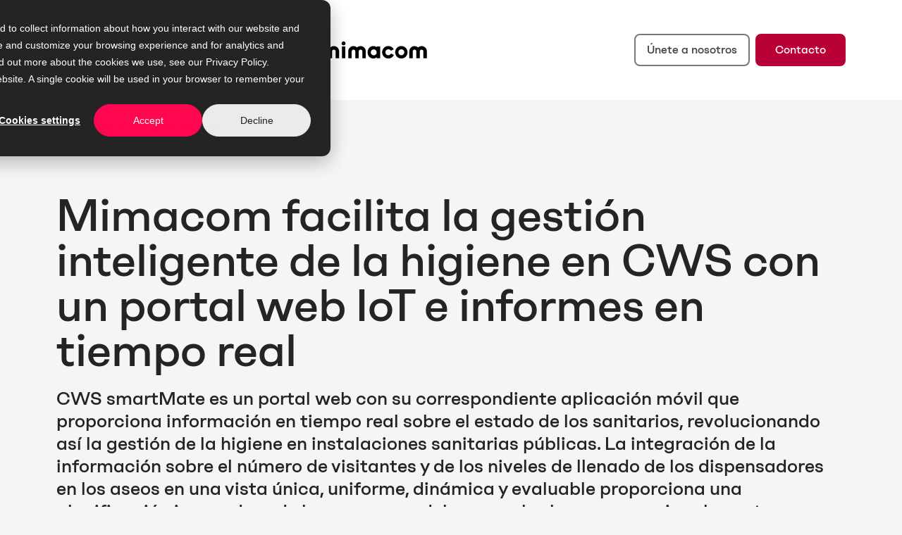

--- FILE ---
content_type: text/html; charset=UTF-8
request_url: https://www.mimacom.com/es/historia-de-exito/cws-portal-iot
body_size: 14071
content:
<!doctype html><html lang="es"><head>
     
    <meta charset="utf-8">
    <title>CWS Caso de éxito | Portal IoT | Mimacom</title>
    <link rel="shortcut icon" href="https://www.mimacom.com/hubfs/favicon.ico">
    <meta name="description" content="Mimacom ha desarrollado una solución inteligente de gestión de la higiene en CWS basada en un portal web IoT e informes en tiempo real.">
    
    
    
      
    
    
    
    
   
    
    
    
    
   
    
    
    
    <meta name="viewport" content="width=device-width, initial-scale=1">

    
    <meta property="og:description" content="Mimacom ha desarrollado una solución inteligente de gestión de la higiene en CWS basada en un portal web IoT e informes en tiempo real.">
    <meta property="og:title" content="CWS Caso de éxito | Portal IoT | Mimacom">
    <meta name="twitter:description" content="Mimacom ha desarrollado una solución inteligente de gestión de la higiene en CWS basada en un portal web IoT e informes en tiempo real.">
    <meta name="twitter:title" content="CWS Caso de éxito | Portal IoT | Mimacom">

    

    
    <style>
a.cta_button{-moz-box-sizing:content-box !important;-webkit-box-sizing:content-box !important;box-sizing:content-box !important;vertical-align:middle}.hs-breadcrumb-menu{list-style-type:none;margin:0px 0px 0px 0px;padding:0px 0px 0px 0px}.hs-breadcrumb-menu-item{float:left;padding:10px 0px 10px 10px}.hs-breadcrumb-menu-divider:before{content:'›';padding-left:10px}.hs-featured-image-link{border:0}.hs-featured-image{float:right;margin:0 0 20px 20px;max-width:50%}@media (max-width: 568px){.hs-featured-image{float:none;margin:0;width:100%;max-width:100%}}.hs-screen-reader-text{clip:rect(1px, 1px, 1px, 1px);height:1px;overflow:hidden;position:absolute !important;width:1px}
</style>

<link rel="stylesheet" href="https://www.mimacom.com/hubfs/hub_generated/template_assets/1/260289271997/1769172517420/template_main.min.css">
<link rel="stylesheet" href="https://www.mimacom.com/hubfs/hub_generated/template_assets/1/260289344756/1769172518271/template_blog.min.css">
<link rel="stylesheet" href="https://www.mimacom.com/hubfs/hub_generated/template_assets/1/260290383047/1769172521066/template_theme-overrides.min.css">
<link rel="stylesheet" href="https://www.mimacom.com/hubfs/hub_generated/template_assets/1/260300087537/1769172515311/template_style.css">
<link rel="stylesheet" href="https://www.mimacom.com/hubfs/hub_generated/template_assets/1/285310548196/1769172515417/template_Style_two.min.css">
<link rel="stylesheet" href="https://www.mimacom.com/hubfs/hub_generated/module_assets/1/260357129408/1765961379888/module_header.css">

<style>   
  .blog_post_body ul li p{ margin-bottom:0 !important; }
  .success_story_sub_content h2,.success_story_content_box h2{ font-size:28px; line-height:34px; margin-bottom:0 !important; padding-bottom:20px !important; }
 .blog_post_body   ol li p,.success_story_content  ol li p{ margin-bottom:0 !important; }
</style>

<link rel="stylesheet" href="https://www.mimacom.com/hubfs/hub_generated/module_assets/1/287579121872/1761798793421/module_success-story-content.min.css">
<link rel="stylesheet" href="https://www.mimacom.com/hubfs/hub_generated/module_assets/1/260795731174/1763559236935/module_footer.min.css">
<style>
@font-face {
  font-family: "Neue-Campton";
  src: url("https://www.mimacom.com/hubfs/NeueCampton-SemiBold.woff") format("woff");
  font-display: swap;
  font-weight: 600;
}

@font-face {
  font-family: "Neue-Campton";
  src: url("https://www.mimacom.com/hubfs/NeueCampton-Regular.woff") format("woff");
  font-display: swap;
}

@font-face {
  font-family: "Neue-Campton";
  src: url("https://www.mimacom.com/hubfs/NeueCampton-Medium.woff") format("woff");
  font-display: swap;
  font-weight: 500;
}

@font-face {
  font-family: "Neue-Campton";
  src: url("https://www.mimacom.com/hubfs/NeueCampton-Regular.woff") format("woff");
  font-display: swap;
}

@font-face {
  font-family: "Neue-Campton";
  src: url("https://www.mimacom.com/hubfs/NeueCampton-Medium.woff") format("woff");
  font-display: swap;
  font-weight: 500;
}

@font-face {
  font-family: "Neue-Campton";
  src: url("https://www.mimacom.com/hubfs/NeueCampton-Regular.woff") format("woff");
  font-display: swap;
}
</style>

    <script type="application/ld+json">
{
  "mainEntityOfPage" : {
    "@type" : "WebPage",
    "@id" : "https://www.mimacom.com/es/historia-de-exito/cws-portal-iot"
  },
  "author" : {
    "name" : "Mimacom",
    "url" : "https://www.mimacom.com/es/historia-de-exito/author/mimacom",
    "@type" : "Person"
  },
  "headline" : "CWS Caso de éxito | Portal IoT | Mimacom",
  "datePublished" : "2025-10-17T04:00:00.000Z",
  "dateModified" : "2025-10-31T06:03:10.949Z",
  "publisher" : {
    "name" : "Mimacom",
    "logo" : {
      "url" : "https://www.mimacom.com/hubfs/Imported%20sitepage%20images/Mimacom-logo-black-2.png",
      "@type" : "ImageObject"
    },
    "@type" : "Organization"
  },
  "@context" : "https://schema.org",
  "@type" : "BlogPosting",
  "image" : [ "https://www.mimacom.com/hubfs/Imported_Blog_Media/CWS_Success_Story-2.jpg" ]
}
</script>


    
<!--  Added by GoogleAnalytics4 integration -->
<script>
var _hsp = window._hsp = window._hsp || [];
window.dataLayer = window.dataLayer || [];
function gtag(){dataLayer.push(arguments);}

var useGoogleConsentModeV2 = true;
var waitForUpdateMillis = 1000;


if (!window._hsGoogleConsentRunOnce) {
  window._hsGoogleConsentRunOnce = true;

  gtag('consent', 'default', {
    'ad_storage': 'denied',
    'analytics_storage': 'denied',
    'ad_user_data': 'denied',
    'ad_personalization': 'denied',
    'wait_for_update': waitForUpdateMillis
  });

  if (useGoogleConsentModeV2) {
    _hsp.push(['useGoogleConsentModeV2'])
  } else {
    _hsp.push(['addPrivacyConsentListener', function(consent){
      var hasAnalyticsConsent = consent && (consent.allowed || (consent.categories && consent.categories.analytics));
      var hasAdsConsent = consent && (consent.allowed || (consent.categories && consent.categories.advertisement));

      gtag('consent', 'update', {
        'ad_storage': hasAdsConsent ? 'granted' : 'denied',
        'analytics_storage': hasAnalyticsConsent ? 'granted' : 'denied',
        'ad_user_data': hasAdsConsent ? 'granted' : 'denied',
        'ad_personalization': hasAdsConsent ? 'granted' : 'denied'
      });
    }]);
  }
}

gtag('js', new Date());
gtag('set', 'developer_id.dZTQ1Zm', true);
gtag('config', 'G-EJ6CJ8XR0W');
</script>
<script async src="https://www.googletagmanager.com/gtag/js?id=G-EJ6CJ8XR0W"></script>

<!-- /Added by GoogleAnalytics4 integration -->

<!--  Added by GoogleTagManager integration -->
<script>
var _hsp = window._hsp = window._hsp || [];
window.dataLayer = window.dataLayer || [];
function gtag(){dataLayer.push(arguments);}

var useGoogleConsentModeV2 = true;
var waitForUpdateMillis = 1000;



var hsLoadGtm = function loadGtm() {
    if(window._hsGtmLoadOnce) {
      return;
    }

    if (useGoogleConsentModeV2) {

      gtag('set','developer_id.dZTQ1Zm',true);

      gtag('consent', 'default', {
      'ad_storage': 'denied',
      'analytics_storage': 'denied',
      'ad_user_data': 'denied',
      'ad_personalization': 'denied',
      'wait_for_update': waitForUpdateMillis
      });

      _hsp.push(['useGoogleConsentModeV2'])
    }

    (function(w,d,s,l,i){w[l]=w[l]||[];w[l].push({'gtm.start':
    new Date().getTime(),event:'gtm.js'});var f=d.getElementsByTagName(s)[0],
    j=d.createElement(s),dl=l!='dataLayer'?'&l='+l:'';j.async=true;j.src=
    'https://www.googletagmanager.com/gtm.js?id='+i+dl;f.parentNode.insertBefore(j,f);
    })(window,document,'script','dataLayer','GTM-N57ZSK22');

    window._hsGtmLoadOnce = true;
};

_hsp.push(['addPrivacyConsentListener', function(consent){
  if(consent.allowed || (consent.categories && consent.categories.analytics)){
    hsLoadGtm();
  }
}]);

</script>

<!-- /Added by GoogleTagManager integration -->



<link rel="amphtml" href="https://www.mimacom.com/es/historia-de-exito/cws-portal-iot?hs_amp=true">

<meta property="og:image" content="https://www.mimacom.com/hubfs/Imported_Blog_Media/CWS_Success_Story-2.jpg">
<meta property="og:image:width" content="1408">
<meta property="og:image:height" content="1172">

<meta name="twitter:image" content="https://www.mimacom.com/hubfs/Imported_Blog_Media/CWS_Success_Story-2.jpg">


<meta property="og:url" content="https://www.mimacom.com/es/historia-de-exito/cws-portal-iot">
<meta name="twitter:card" content="summary_large_image">

<link rel="canonical" href="https://www.mimacom.com/es/historia-de-exito/cws-portal-iot">

<meta property="og:type" content="article">
<link rel="alternate" type="application/rss+xml" href="https://www.mimacom.com/es/historia-de-exito/rss.xml">
<meta name="twitter:domain" content="www.mimacom.com">
<script src="//platform.linkedin.com/in.js" type="text/javascript">
    lang: es_ES
</script>

<meta http-equiv="content-language" content="es">
<link rel="alternate" hreflang="de" href="https://www.mimacom.com/de/kundenreferenz/cws-iot-portal">
<link rel="alternate" hreflang="en" href="https://www.mimacom.com/success-stories/cws-healthcare-iot-portal">
<link rel="alternate" hreflang="es" href="https://www.mimacom.com/es/historia-de-exito/cws-portal-iot">






    
    
  <meta name="generator" content="HubSpot"></head>
  <body data-page-name="Mimacom facilita la gestión inteligente de la higiene en CWS con un portal web IoT e informes en tiempo real">
<!--  Added by GoogleTagManager integration -->
<noscript><iframe src="https://www.googletagmanager.com/ns.html?id=GTM-N57ZSK22" height="0" width="0" style="display:none;visibility:hidden"></iframe></noscript>

<!-- /Added by GoogleTagManager integration -->

   
    <div class="body-wrapper   hs-content-id-287949129967 hs-blog-post hs-blog-id-287857327302">
      
        <div data-global-resource-path="mimacom-theme/templates/partials/header.html"><div id="hs_cos_wrapper_module_17538712953709" class="hs_cos_wrapper hs_cos_wrapper_widget hs_cos_wrapper_type_module" style="" data-hs-cos-general-type="widget" data-hs-cos-type="module"><header class="header test">
  <div class="wrapper_one">
    <div class="header_row">
        <div class="header_menu_cover">
          <div class="header_menu_trigger">
          </div>
          
          <div class="header_lag_switcher ">
            
            
            <span class="current_lang">es</span>
            
            
            
            


          <span class="hs_cos_wrapper hs_cos_wrapper_widget hs_cos_wrapper_type_language_switcher" style="" data-hs-cos-general-type="widget" data-hs-cos-type="language_switcher">
            <div class="lang_switcher_class">
                <div class="globe_class" onclick="">
                  
                  <ul class="lang_list_class">
                    
        
                    
                      
                      
                      
                      
                    
                      <li>
                        <a class="lang_switcher_link" data-language="de" lang="de" href="https://www.mimacom.com/de/kundenreferenz/cws-iot-portal">
                        
                        Deutsch
                        
                        </a>
                      </li>
                    
        
                    
                      
                      
                      
                      
                    
                      <li>
                        <a class="lang_switcher_link" data-language="en" lang="en" href="https://www.mimacom.com/success-stories/cws-healthcare-iot-portal">
                        
                        English
                        
                        </a>
                      </li>
                    
        
                    
                      
                      
                      
                      
                    
                      <li>
                        <a class="lang_switcher_link" data-language="es" lang="es" href="https://www.mimacom.com/es/historia-de-exito/cws-portal-iot">
                        
                        Español
                        
                        </a>
                      </li>
                    
                      
                  </ul>
                  
                </div>
            </div>
          </span>


            
          
            
          </div>
        </div>

        
        
      
        <div class="header_logo">
          
          
          <a href="https://www.mimacom.com/es/?hsLang=es">
            
            
            
            
            
            
            <img src="https://www.mimacom.com/hubfs/logo.svg" alt="logo" loading="lazy" width="150" height="26">
            
            
            
          </a>
        </div>
        
        <div class="header_btn_row">

            
            
            <div class="primary_btn">

              
              
              

              
              

              <a href="https://www.mimacom.com/es/carrera?hsLang=es">
                
                  Únete a nosotros
                
              </a>
            </div>
            

            
            
            <div class="secondary_btn">
              
              
              <a href="https://www.mimacom.com/es/contacto?hsLang=es">
                Contacto
              </a>
            </div>
            
        </div>
   
    </div> <!-- .header_row -->
  </div>   <!-- .wrapper_one -->
  
     
 
    <div class="header_navigation_menu_cover">
      <div class="header_navigation_menu">
        <span id="hs_cos_wrapper_module_17538712953709_" class="hs_cos_wrapper hs_cos_wrapper_widget hs_cos_wrapper_type_menu" style="" data-hs-cos-general-type="widget" data-hs-cos-type="menu"><div id="hs_menu_wrapper_module_17538712953709_" class="hs-menu-wrapper active-branch flyouts hs-menu-flow-horizontal" role="navigation" data-sitemap-name="default" data-menu-id="292184294588" aria-label="Navigation Menu">
 <ul role="menu">
  <li class="hs-menu-item hs-menu-depth-1 hs-item-has-children" role="none"><a href="javascript:;" aria-haspopup="true" aria-expanded="false" role="menuitem">Services</a>
   <ul role="menu" class="hs-menu-children-wrapper">
    <li class="hs-menu-item hs-menu-depth-2 hs-item-has-children" role="none"><a href="javascript:;" role="menuitem">Foundation</a>
     <ul role="menu" class="hs-menu-children-wrapper">
      <li class="hs-menu-item hs-menu-depth-3" role="none"><a href="https://www.mimacom.com/es/data-fabric/data-streaming" role="menuitem">Streaming de Datos</a></li>
      <li class="hs-menu-item hs-menu-depth-3" role="none"><a href="https://www.mimacom.com/es/cloud-and-infrastrcture/app-development-platforms" role="menuitem">Plataformas de Desarrollo de Apps</a></li>
      <li class="hs-menu-item hs-menu-depth-3" role="none"><a href="https://www.mimacom.com/es/infraestructura-cloud/devops-e-sre" role="menuitem">DevOps e Ingeniería de Fiabilidad del Sitio (SRE)</a></li>
      <li class="hs-menu-item hs-menu-depth-3" role="none"><a href="https://www.mimacom.com/es/infraestructura-cloud/migracion-a-la-nube" role="menuitem">Migración a la Nube</a></li>
      <li class="hs-menu-item hs-menu-depth-3" role="none"><a href="https://www.mimacom.com/es/plataformas-de-negocio-digital/plataformas-de-integracion-y-gestion-de-apis" role="menuitem">Plataformas de Integración y Gestión de APIs</a></li>
      <li class="hs-menu-item hs-menu-depth-3" role="none"><a href="https://www.mimacom.com/es/plataformas-de-negocio-digital/gestion-de-identidad-y-control-de-accesos" role="menuitem">Gestión de Identidad y Control de Accesos</a></li>
      <li class="hs-menu-item hs-menu-depth-3" role="none"><a href="https://www.mimacom.com/es/inteligencia-artificial/ingenieria-potenciada-por-ia" role="menuitem">Ingeniería potenciada con IA</a></li>
     </ul></li>
    <li class="hs-menu-item hs-menu-depth-2 hs-item-has-children" role="none"><a href="javascript:;" role="menuitem">Build</a>
     <ul role="menu" class="hs-menu-children-wrapper">
      <li class="hs-menu-item hs-menu-depth-3" role="none"><a href="https://www.mimacom.com/es/ingenieria-de-producto-digital/ingenieria-de-aplicaciones" role="menuitem">Ingeniería de Aplicaciones</a></li>
      <li class="hs-menu-item hs-menu-depth-3" role="none"><a href="https://www.mimacom.com/es/ingenieria-de-producto-digital/product-oriented-delivery" role="menuitem">Product-Oriented Delivery</a></li>
      <li class="hs-menu-item hs-menu-depth-3" role="none"><a href="https://www.mimacom.com/es/experiencia-de-cliente/plataformas-de-experiencia-digital" role="menuitem">Plataformas de Experiencia Digital</a></li>
      <li class="hs-menu-item hs-menu-depth-3" role="none"><a href="https://www.mimacom.com/es/innovacion/productos-de-datos" role="menuitem">Productos de Datos</a></li>
      <li class="hs-menu-item hs-menu-depth-3" role="none"><a href="https://www.mimacom.com/es/modernizacion/modernizacion-de-aplicaciones" role="menuitem">Modernización de Aplicaciones</a></li>
     </ul></li>
    <li class="hs-menu-item hs-menu-depth-2 hs-item-has-children" role="none"><a href="javascript:;" role="menuitem">Operate</a>
     <ul role="menu" class="hs-menu-children-wrapper">
      <li class="hs-menu-item hs-menu-depth-3" role="none"><a href="https://www.mimacom.com/es/fiabilidad-y-operaciones/operaciones-gestionadas" role="menuitem">Operaciones Gestionadas</a></li>
      <li class="hs-menu-item hs-menu-depth-3" role="none"><a href="https://www.mimacom.com/es/fiabilidad-y-operaciones/ingenieria-de-fiabilidad-del-sitio" role="menuitem">Ingeniería de Fiabilidad del Sitio (SRE)</a></li>
      <li class="hs-menu-item hs-menu-depth-3" role="none"><a href="https://www.mimacom.com/es/optimizacion-continua/devops-e-ingenieria-de-plataformas" role="menuitem">DevOps &amp; Ingeniería de Plataformas</a></li>
      <li class="hs-menu-item hs-menu-depth-3" role="none"><a href="https://www.mimacom.com/es/formacion" role="menuitem">Training</a></li>
     </ul></li>
   </ul></li>
  <li class="hs-menu-item hs-menu-depth-1 hs-item-has-children" role="none"><a href="javascript:;" aria-haspopup="true" aria-expanded="false" role="menuitem">Soluciones</a>
   <ul role="menu" class="hs-menu-children-wrapper">
    <li class="hs-menu-item hs-menu-depth-2" role="none"><a href="https://www.mimacom.com/es/banca" role="menuitem">Banking</a></li>
    <li class="hs-menu-item hs-menu-depth-2" role="none"><a href="https://www.mimacom.com/es/insurance" role="menuitem">Insurance</a></li>
    <li class="hs-menu-item hs-menu-depth-2" role="none"><a href="https://www.mimacom.com/es/manufacturing" role="menuitem">Manufacturing</a></li>
    <li class="hs-menu-item hs-menu-depth-2" role="none"><a href="https://www.mimacom.com/es/retail" role="menuitem">Retail</a></li>
    <li class="hs-menu-item hs-menu-depth-2" role="none"><a href="https://www.mimacom.com/es/life-sciences" role="menuitem">Life Sciences</a></li>
   </ul></li>
  <li class="hs-menu-item hs-menu-depth-1 hs-item-has-children" role="none"><a href="javascript:;" aria-haspopup="true" aria-expanded="false" role="menuitem">Insights</a>
   <ul role="menu" class="hs-menu-children-wrapper">
    <li class="hs-menu-item hs-menu-depth-2" role="none"><a href="https://www.mimacom.com/es/historia-de-exito" role="menuitem">Casos de Éxito</a></li>
    <li class="hs-menu-item hs-menu-depth-2" role="none"><a href="https://www.mimacom.com/es/blog" role="menuitem">Blog</a></li>
    <li class="hs-menu-item hs-menu-depth-2" role="none"><a href="https://www.mimacom.com/es/recurso" role="menuitem">Recursos</a></li>
    <li class="hs-menu-item hs-menu-depth-2" role="none"><a href="https://www.mimacom.com/es/calendario-de-eventos" role="menuitem">Calendario de Eventos</a></li>
   </ul></li>
  <li class="hs-menu-item hs-menu-depth-1 hs-item-has-children" role="none"><a href="javascript:;" aria-haspopup="true" aria-expanded="false" role="menuitem">Trabaja con nosotros</a>
   <ul role="menu" class="hs-menu-children-wrapper">
    <li class="hs-menu-item hs-menu-depth-2" role="none"><a href="https://www.mimacom.com/es/carrera" role="menuitem">Carrera</a></li>
    <li class="hs-menu-item hs-menu-depth-2" role="none"><a href="/blog/tag/employee-stories" role="menuitem">Employee Stories</a></li>
   </ul></li>
  <li class="hs-menu-item hs-menu-depth-1 hs-item-has-children" role="none"><a href="javascript:;" aria-haspopup="true" aria-expanded="false" role="menuitem">Empresa</a>
   <ul role="menu" class="hs-menu-children-wrapper">
    <li class="hs-menu-item hs-menu-depth-2" role="none"><a href="https://www.mimacom.com/es/sobre-nosotros" role="menuitem">Sobre Nosotros</a></li>
    <li class="hs-menu-item hs-menu-depth-2" role="none"><a href="https://www.mimacom.com/es/stack-tecnologico" role="menuitem">Tecnologías</a></li>
    <li class="hs-menu-item hs-menu-depth-2" role="none"><a href="https://www.mimacom.com/es/historia-de-exito" role="menuitem">Nuestras Referencias</a></li>
    <li class="hs-menu-item hs-menu-depth-2" role="none"><a href="https://www.mimacom.com/es/contacto" role="menuitem">Contacto</a></li>
    <li class="hs-menu-item hs-menu-depth-2" role="none"><a href="https://www.mimacom.com/es/code-of-conduct-for-subcontractors-and-suppliers" role="menuitem">Código de Conducta para Proveedores</a></li>
    <li class="hs-menu-item hs-menu-depth-2" role="none"><a href="https://www.mimacom.com/es/codigo-de-conducta" role="menuitem">Código de Conducta para Empleados</a></li>
   </ul></li>
 </ul>
</div></span>
      </div>
    </div>

  
</header>











</div></div>
      

      

      <main id="main-content" class="body-container-wrapper">
        



<div class="body-container body-container--blog-post">

  

  <div class="content_wrapper">
    <div class="blog_details_col">

      <div class="wrapper_one">
        <div class="blog_details_back">
          <a href="https://www.mimacom.com/es/historia-de-exito">
            <span>
              <svg xmlns="http://www.w3.org/2000/svg" fill="currentColor" viewbox="0 0 24 24"><path d="M14.0909 7.26521C14.4968 6.8906 15.1294 6.9159 15.504 7.32172L18.7348 10.8217C19.0884 11.2047 19.0884 11.7952 18.7348 12.1782L15.504 15.6783C15.1294 16.0841 14.4968 16.1094 14.091 15.7348C13.6851 15.3602 13.6598 14.7276 14.0344 14.3217L15.716 12.5L6 12.5C5.44771 12.5 5 12.0523 5 11.5C5 10.9477 5.44771 10.5 6 10.5L15.716 10.5L14.0344 8.67829C13.6598 8.27247 13.6851 7.63981 14.0909 7.26521Z"></path></svg>
            </span>
            <span>
              
              Volver a Success Stories
              
            </span>
          </a>

        </div>
        <div class="blog_details_title">
          <h1><span id="hs_cos_wrapper_name" class="hs_cos_wrapper hs_cos_wrapper_meta_field hs_cos_wrapper_type_text" style="" data-hs-cos-general-type="meta_field" data-hs-cos-type="text">Mimacom facilita la gestión inteligente de la higiene en CWS con un portal web IoT e informes en tiempo real</span></h1>
          <div>
            <div id="hs_cos_wrapper_module_17606159006156" class="hs_cos_wrapper hs_cos_wrapper_widget hs_cos_wrapper_type_module" style="" data-hs-cos-general-type="widget" data-hs-cos-type="module">

<div class="success_story_content" data-attr="success-story-content">

  <div class="success_story_content_box">
   <p>CWS smartMate es un portal web con su correspondiente aplicación móvil que proporciona información en tiempo real sobre el estado de los sanitarios, revolucionando así la gestión de la higiene en instalaciones sanitarias públicas. La integración de la información sobre el número de visitantes y de los niveles de llenado de los dispensadores en los aseos en una vista única, uniforme, dinámica y evaluable proporciona una planificación innovadora de los recursos y del personal, a la vez que mejora la customer experience en CWS.</p>
  </div>
  
  
</div> 
</div>
          </div>
        </div>

      </div>

      <div class="blog_detail_top">
        <div class="wrapper_one">
          <div class="blog_details_image">
                       <img src="https://www.mimacom.com/hs-fs/hubfs/Imported_Blog_Media/CWS_Success_Story-2.jpg?width=720&amp;height=468&amp;name=CWS_Success_Story-2.jpg" loading="lazy" width="720" height="468" alt="Mimacom facilita la gestión inteligente de la higiene en CWS con un portal web IoT e informes en tiempo real" srcset="https://www.mimacom.com/hs-fs/hubfs/Imported_Blog_Media/CWS_Success_Story-2.jpg?width=360&amp;height=234&amp;name=CWS_Success_Story-2.jpg 360w, https://www.mimacom.com/hs-fs/hubfs/Imported_Blog_Media/CWS_Success_Story-2.jpg?width=720&amp;height=468&amp;name=CWS_Success_Story-2.jpg 720w, https://www.mimacom.com/hs-fs/hubfs/Imported_Blog_Media/CWS_Success_Story-2.jpg?width=1080&amp;height=702&amp;name=CWS_Success_Story-2.jpg 1080w, https://www.mimacom.com/hs-fs/hubfs/Imported_Blog_Media/CWS_Success_Story-2.jpg?width=1440&amp;height=936&amp;name=CWS_Success_Story-2.jpg 1440w, https://www.mimacom.com/hs-fs/hubfs/Imported_Blog_Media/CWS_Success_Story-2.jpg?width=1800&amp;height=1170&amp;name=CWS_Success_Story-2.jpg 1800w, https://www.mimacom.com/hs-fs/hubfs/Imported_Blog_Media/CWS_Success_Story-2.jpg?width=2160&amp;height=1404&amp;name=CWS_Success_Story-2.jpg 2160w" sizes="(max-width: 720px) 100vw, 720px">
            
          </div>
        </div>
        <div class="blog_details_shape">
          <svg xmlns="http://www.w3.org/2000/svg" fill="none" viewbox="0 0 1502 288" preserveaspectratio="none">
            <path class="blog_path" vector-effect="non-scaling-stroke" stroke-width="13" stroke="var(--primary_color)" d="M5 5L221.353 221.353C243.857 243.857 274.38 256.5 306.206 256.5H1501.5"></path>
            <path class="blog_path blog_path_dark" vector-effect="non-scaling-stroke" stroke-width="13" stroke="var(--primary_color)" d="M5 282.5L221.353 66.1472C243.857 43.6428 274.38 31 306.206 31H1501.5"></path>
          </svg> 
        </div>
      </div>

      <div class="blog_detail_bottom ">
        <div class="wrapper_one">

          <div>
            <div id="hs_cos_wrapper_module_176061685525016" class="hs_cos_wrapper hs_cos_wrapper_widget hs_cos_wrapper_type_module" style="" data-hs-cos-general-type="widget" data-hs-cos-type="module">

<div class="success_testimonial" data-attr="success-testimonial" style="">
  <div class="no_wrapper">
    <div class="success_testimonial_row">
      

      <div class="success_testimonial_right">
        <div class="success_testimonial_text">
          <p>Con gran orgullo CWS y mimacom han desarrollado CWS smartMate, un portal web sólido y orientado al cliente. A través de los datos del IoT, proporciona a los clientes del sector de la limpieza y la higiene información valiosa en una configuración dinámica</p>
        </div>
        <div class="success_testimonial_sub_text">
          <p>Annetta Lust, Head of Digital Business Solutions Hygiene en CWS International</p>
        </div>
      </div>
    </div>
  </div>
</div>
</div>
          </div>

          <div class="blog_post_body list_design">
            <span id="hs_cos_wrapper_post_body" class="hs_cos_wrapper hs_cos_wrapper_meta_field hs_cos_wrapper_type_rich_text" style="" data-hs-cos-general-type="meta_field" data-hs-cos-type="rich_text"><div class="MoleculeText_infoSpacing__Oz1Qr undefined Col_col-mobile-12__sRmbB" data-size="small">
<div class="MoleculeText_body__uI0OO undefined">
<h2 style="margin-bottom: 32px;">Antecedentes</h2>
<p class="RichText_richTextParagraph__l5Ke9">CWS es un proveedor de servicios completos de soluciones de calidad para la prestación de servicios y productos del ámbito de la higiene, las alfombrillas, la ropa de trabajo, la protección contra incendios, las salas blancas, así como la salud y los cuidados. Desde su fundación en 1899, CWS ha continuado demostrando su espíritu de innovación y, con más de 100 000 contactos de clientes en 130 sedes internacionales, hoy en día tiene como objetivo el liderazgo del mercado europeo.</p>
<h2 style="margin-bottom: 32px;">El reto: optimizar la planificación de los recursos, reducir los costes y mejorar la customer experience</h2>
<p class="RichText_richTextParagraph__l5Ke9">Para poder seguir ofreciendo a sus cada vez más numeross clientes internacionales los productos más modernos, CWS ha decidido transformar la gestión de la higiene en instalaciones sanitarias públicas. La atención se centra en medir el consumo individual de jabones, de toallas, de papel higiénico y de productos desinfectantes, así como en un mejor cálculo de la necesidad variable de personal. El objetivo es aumentar el nivel de higiene en los aseos y la eficiencia de los operadores. CWS se dio cuentahace tiempo del potencial de la gestión digital de la higiene. Sin embargo, los productos sanitarios de entonces no ofrecían la funcionalidad necesaria para recopilar de forma rápida y sencilla datos sobre el estado de artículos de higiene como jabón, etc., ni para proporcionar información en tiempo real sobre la situación higiénica de las instalaciones sanitarias de oficinas, empresas industriales, aeropuertos o estaciones de tren. En consecuencia, CWS decidió cooperar con Mimacom para llevar la gestión digital de la higiene al siguiente nivel.</p>
</div>
</div></span> 
          </div>
        </div>
      </div>




      <div class="strori_blog_part">
        <div class="testimonial__stori">
          <div id="hs_cos_wrapper_module_1760671704091" class="hs_cos_wrapper hs_cos_wrapper_widget hs_cos_wrapper_type_module" style="" data-hs-cos-general-type="widget" data-hs-cos-type="module"></div>
        </div>

        <div class="small_wrapper">
          <div id="hs_cos_wrapper_module_1760615908981556" class="hs_cos_wrapper hs_cos_wrapper_widget hs_cos_wrapper_type_module" style="" data-hs-cos-general-type="widget" data-hs-cos-type="module"></div>
        </div>

        <div class="small_wrapper">
          <div class="success_image ">
            <div id="hs_cos_wrapper_module_1760622136617337" class="hs_cos_wrapper hs_cos_wrapper_widget hs_cos_wrapper_type_module" style="" data-hs-cos-general-type="widget" data-hs-cos-type="module">
<div class="success_story_image">
  <div class="success_story_box">
    
    
    
    
    
    
    <img src="https://www.mimacom.com/hs-fs/hubfs/Imported%20sitepage%20images/CWS-1600-Transparent.png?width=1600&amp;height=1600&amp;name=CWS-1600-Transparent.png" alt="CWS-1600-Transparent" loading="lazy" width="1600" height="1600" style="max-width: 100%; height: auto;" srcset="https://www.mimacom.com/hs-fs/hubfs/Imported%20sitepage%20images/CWS-1600-Transparent.png?width=800&amp;height=800&amp;name=CWS-1600-Transparent.png 800w, https://www.mimacom.com/hs-fs/hubfs/Imported%20sitepage%20images/CWS-1600-Transparent.png?width=1600&amp;height=1600&amp;name=CWS-1600-Transparent.png 1600w, https://www.mimacom.com/hs-fs/hubfs/Imported%20sitepage%20images/CWS-1600-Transparent.png?width=2400&amp;height=2400&amp;name=CWS-1600-Transparent.png 2400w, https://www.mimacom.com/hs-fs/hubfs/Imported%20sitepage%20images/CWS-1600-Transparent.png?width=3200&amp;height=3200&amp;name=CWS-1600-Transparent.png 3200w, https://www.mimacom.com/hs-fs/hubfs/Imported%20sitepage%20images/CWS-1600-Transparent.png?width=4000&amp;height=4000&amp;name=CWS-1600-Transparent.png 4000w, https://www.mimacom.com/hs-fs/hubfs/Imported%20sitepage%20images/CWS-1600-Transparent.png?width=4800&amp;height=4800&amp;name=CWS-1600-Transparent.png 4800w" sizes="(max-width: 1600px) 100vw, 1600px">
    
  </div>
</div>
</div>
          </div>

          <div>
            <div id="hs_cos_wrapper_module_1760616855265016" class="hs_cos_wrapper hs_cos_wrapper_widget hs_cos_wrapper_type_module" style="" data-hs-cos-general-type="widget" data-hs-cos-type="module"></div>
          </div>

          <div class="content_space">
            <div id="hs_cos_wrapper_module_17606154081556" class="hs_cos_wrapper hs_cos_wrapper_widget hs_cos_wrapper_type_module" style="" data-hs-cos-general-type="widget" data-hs-cos-type="module"></div>
          </div>

          <div>
            <div id="hs_cos_wrapper_module_1760616811265016" class="hs_cos_wrapper hs_cos_wrapper_widget hs_cos_wrapper_type_module" style="" data-hs-cos-general-type="widget" data-hs-cos-type="module"></div>
          </div>

          <div class="">
            <div id="hs_cos_wrapper_module_17606155455031556" class="hs_cos_wrapper hs_cos_wrapper_widget hs_cos_wrapper_type_module" style="" data-hs-cos-general-type="widget" data-hs-cos-type="module">

<div class="success_story_content" data-attr="success-story-content">

  
  <div class="success_story_sub_content list_design">
    <div class="MoleculeText_infoSpacing__Oz1Qr undefined Col_col-mobile-12__sRmbB" data-size="small">
<div class="MoleculeText_body__uI0OO undefined">
<h2 style="margin-bottom: 32px;">La solución: un sistema IoT que registra los flujos de visitantes y los niveles de llenado y proporciona una visión en tiempo real a los operarios de las instalaciones.</h2>
<p class="RichText_richTextParagraph__l5Ke9">Debido a la frecuencia fluctuante de las instalaciones sanitarias, antes resultaba difícil para los operadores gestionar los recursos y el personal de forma precisa. Esto ralentizaba la eficacia de la gestión de los edificios y hacía complicado mantener el nivel de higiene. Mimacom y CWS trabajaron juntos para recopilar requisitos y desarrollar smartMate hasta convertirlo en una herramienta dinámica para la gestión de la higiene en ciclos iterativos.</p>
<p class="RichText_richTextParagraph__l5Ke9"><strong>Requisitos para smartMate:</strong></p>
<p class="RichText_richTextParagraph__l5Ke9">Un portal web para la gestión general de la higiene que incluye:</p>
<ul class="RichText_richTextUl__9r0p9">
<li>
<p class="RichText_richTextParagraph__l5Ke9">Obtención digital de datos sobre la frecuencia de uso de las instalaciones sanitarias</p>
</li>
<li>
<p class="RichText_richTextParagraph__l5Ke9">Vista general online de la información sobre el consumo de productos de higiene</p>
</li>
<li>
<p class="RichText_richTextParagraph__l5Ke9">Información en tiempo real sobre el estado actual de todos los dispensadores de productos de higiene</p>
</li>
<li>
<p class="RichText_richTextParagraph__l5Ke9">Notificación automática de las averías en dispositivos o de dispensadores vacíos</p>
</li>
<li>
<p class="RichText_richTextParagraph__l5Ke9">Informes dinámicos sobre los dispositivos, consumo, disponibilidad y tiempos de recarga durante periodos te tiempo configurables</p>
</li>
</ul>
<p class="RichText_richTextParagraph__l5Ke9">Se incluye una aplicación sociada para lmóvil y para la identificación de una necesidad urgente de actuación que, además, incluye:</p>
<ul class="RichText_richTextUl__9r0p9">
<li>
<p class="RichText_richTextParagraph__l5Ke9">Vista general de todos los dispensadores de productos de higiene conectados</p>
</li>
<li>
<p class="RichText_richTextParagraph__l5Ke9">Uso interactivo del portal</p>
</li>
<li>
<p class="RichText_richTextParagraph__l5Ke9">Vista general de las tareas pendientes, p. ej., mantenimiento de dispositivos</p>
</li>
<li>
<p class="RichText_richTextParagraph__l5Ke9">Visualización de los recursos necesarios</p>
</li>
<li>
<p class="RichText_richTextParagraph__l5Ke9">Pronósticos de acciones de mantenimiento a futuro y recomendaciones de rutas de mantenimiento más eficientes</p>
</li>
<li>
<p class="RichText_richTextParagraph__l5Ke9">Videotutoriales sobre la recarga de los dispensadores de productos de higiene para el personal de limpieza</p>
</li>
</ul>
</div>
</div>
  </div>
  
</div> 
</div>
          </div>

          <div class="success_image ">
            <div id="hs_cos_wrapper_module_176054210417337" class="hs_cos_wrapper hs_cos_wrapper_widget hs_cos_wrapper_type_module" style="" data-hs-cos-general-type="widget" data-hs-cos-type="module">
<div class="success_story_image">
  <div class="success_story_box">
    
    
    
    
    
    
    <img src="https://www.mimacom.com/hs-fs/hubfs/Imported%20sitepage%20images/Life_Scienes_Medical_IoT_Screenshot_cws-1.png?width=1600&amp;height=1600&amp;name=Life_Scienes_Medical_IoT_Screenshot_cws-1.png" alt="Life_Scienes_Medical_IoT_Screenshot_cws-1" loading="lazy" width="1600" height="1600" style="max-width: 100%; height: auto;" srcset="https://www.mimacom.com/hs-fs/hubfs/Imported%20sitepage%20images/Life_Scienes_Medical_IoT_Screenshot_cws-1.png?width=800&amp;height=800&amp;name=Life_Scienes_Medical_IoT_Screenshot_cws-1.png 800w, https://www.mimacom.com/hs-fs/hubfs/Imported%20sitepage%20images/Life_Scienes_Medical_IoT_Screenshot_cws-1.png?width=1600&amp;height=1600&amp;name=Life_Scienes_Medical_IoT_Screenshot_cws-1.png 1600w, https://www.mimacom.com/hs-fs/hubfs/Imported%20sitepage%20images/Life_Scienes_Medical_IoT_Screenshot_cws-1.png?width=2400&amp;height=2400&amp;name=Life_Scienes_Medical_IoT_Screenshot_cws-1.png 2400w, https://www.mimacom.com/hs-fs/hubfs/Imported%20sitepage%20images/Life_Scienes_Medical_IoT_Screenshot_cws-1.png?width=3200&amp;height=3200&amp;name=Life_Scienes_Medical_IoT_Screenshot_cws-1.png 3200w, https://www.mimacom.com/hs-fs/hubfs/Imported%20sitepage%20images/Life_Scienes_Medical_IoT_Screenshot_cws-1.png?width=4000&amp;height=4000&amp;name=Life_Scienes_Medical_IoT_Screenshot_cws-1.png 4000w, https://www.mimacom.com/hs-fs/hubfs/Imported%20sitepage%20images/Life_Scienes_Medical_IoT_Screenshot_cws-1.png?width=4800&amp;height=4800&amp;name=Life_Scienes_Medical_IoT_Screenshot_cws-1.png 4800w" sizes="(max-width: 1600px) 100vw, 1600px">
    
  </div>
</div>
</div>
          </div>

          <div>
            <div id="hs_cos_wrapper_module_1760616485265016" class="hs_cos_wrapper hs_cos_wrapper_widget hs_cos_wrapper_type_module" style="" data-hs-cos-general-type="widget" data-hs-cos-type="module"></div>
          </div>

        </div>
      </div>

    </div>

    <div class="small_wrapper">
      <div id="hs_cos_wrapper_module_176971584081856" class="hs_cos_wrapper hs_cos_wrapper_widget hs_cos_wrapper_type_module" style="" data-hs-cos-general-type="widget" data-hs-cos-type="module"></div>
    </div>

    <div>
      <div id="hs_cos_wrapper_module_176067317040951" class="hs_cos_wrapper hs_cos_wrapper_widget hs_cos_wrapper_type_module" style="" data-hs-cos-general-type="widget" data-hs-cos-type="module">

<div class="testimonial_section" data-attr="testimonial-section">
  <div class="wrapper_one">
    <div class="testimonial_col">
      <div class="testimonial_box">
        
        <div class="testimonial_right">
          <div class="testimonial_text">
            <p>Colaborar con el equipo de expertos de mimacom fue muy beneficioso para nosotros. Los elementos del portal web se desarrollaron basándose en el principio Design Thinking y se aplicaron muchos métodos nuevos.</p>
          </div>
          <div class="testimonial_bottom">
            <div class="testimonial_bottom_left">
              <div class="testimonial_author">
                Annetta Lust
              </div>
              <div class="testimonial_designation">
                Head of Digital Business Solutions Hygiene<br>en CWS International
              </div>
            </div>
            <div class="testimonial_bottom_right">
              
              
              
              
              
              
              <img src="https://www.mimacom.com/hs-fs/hubfs/mimacom_Referenz_Manufacturing_CWS.webp?width=147&amp;height=42&amp;name=mimacom_Referenz_Manufacturing_CWS.webp" alt="mimacom_Referenz_Manufacturing_CWS" loading="lazy" width="147" height="42" style="max-width: 100%; height: auto;" srcset="https://www.mimacom.com/hs-fs/hubfs/mimacom_Referenz_Manufacturing_CWS.webp?width=74&amp;height=21&amp;name=mimacom_Referenz_Manufacturing_CWS.webp 74w, https://www.mimacom.com/hs-fs/hubfs/mimacom_Referenz_Manufacturing_CWS.webp?width=147&amp;height=42&amp;name=mimacom_Referenz_Manufacturing_CWS.webp 147w, https://www.mimacom.com/hs-fs/hubfs/mimacom_Referenz_Manufacturing_CWS.webp?width=221&amp;height=63&amp;name=mimacom_Referenz_Manufacturing_CWS.webp 221w, https://www.mimacom.com/hs-fs/hubfs/mimacom_Referenz_Manufacturing_CWS.webp?width=294&amp;height=84&amp;name=mimacom_Referenz_Manufacturing_CWS.webp 294w, https://www.mimacom.com/hs-fs/hubfs/mimacom_Referenz_Manufacturing_CWS.webp?width=368&amp;height=105&amp;name=mimacom_Referenz_Manufacturing_CWS.webp 368w, https://www.mimacom.com/hs-fs/hubfs/mimacom_Referenz_Manufacturing_CWS.webp?width=441&amp;height=126&amp;name=mimacom_Referenz_Manufacturing_CWS.webp 441w" sizes="(max-width: 147px) 100vw, 147px">
              
            </div>
          </div>
        </div>
      </div>
    </div>
  </div>
  
  
<div class="testimonial_shape">
  <svg xmlns="http://www.w3.org/2000/svg" fill="none" viewbox="0 0 1440 354" preserveaspectratio="none">
    <path class="testimonial_path" vector-effect="non-scaling-stroke" stroke-width="13" stroke="var(--primary_color)" d="M-94 7H524.647C540.56 7 555.821 13.3214 567.074 24.5736L871.926 329.426C883.179 340.679 898.44 347 914.353 347H1515.5"></path>
  </svg>
</div>
  
  
  
</div>





</div>
    </div>

    <div class="small_wrapper">
      <div id="hs_cos_wrapper_module_176971590081856" class="hs_cos_wrapper hs_cos_wrapper_widget hs_cos_wrapper_type_module" style="" data-hs-cos-general-type="widget" data-hs-cos-type="module">

<div class="success_story_content" data-attr="success-story-content">

  
  <div class="success_story_sub_content list_design">
    <br><br><br>
<div class="Col_col-mobile-12__sRmbB" data-size="small">
<div class="MoleculeText_body__uI0OO MoleculeText_bodyNone__quudX">
<p class="RichText_richTextParagraph__l5Ke9">Actualmente smartMate detecta, prácticamente en tiempo real, el número de usuarios de sanitarios y el nivel de llenado de los dispensadores de jabón, papel higiénico, toallas y productos desinfectantes. Con esta nueva solución, CWS quiere ofrecer a sus clientes una mayor capacidad de planificación, así como una mejor user y customer experience. De este modo, los operadores aseos se beneficiarán de estas nuevas ventajas para una gestión más eficiente y los usuarios de las instalaciones se beneficiarán de una mayor higiene.</p>
<h2 style="margin-bottom: 32px;">Una solución basada en IoT</h2>
<p class="RichText_richTextParagraph__l5Ke9">La recogida digital de datos es posible gracias a un sistema IoT que monitoriza por radio los niveles de llenado de los dispensadores de productos de higiene y la frecuencia de uso de los aseos. Un gateway recopila esta información y la envía a la nube, donde se procesa, y se pone a disposición de los operadores mediante la app o el portal web. Estos datos no solo ofrecen a los operadores de edificios y a los operadores de aseos una vista de la situación actual, sino que también proporcionan indicadores importantes, como las horas punta o el uso de los dispensadores. De este modo, se activan, por ejemplo, las alarmas cuando los niveles de llenado son bajos y se generan informes sobre la cantidad de toallas y productos de higiene utilizados en periodos de tiempo determinados.</p>
<h2 style="margin-bottom: 32px;">Los informes dinámicos mejoran la planificación de los responsables de las instalaciones</h2>
<p class="RichText_richTextParagraph__l5Ke9">En un paso posterior, Mimacom desarrolló para CWS un sistema de generación de informes uniforme y claramente estructurados que sustituyó al sistema de informes por correo electrónico y permitió que todos los datos se visualizaran de forma clara. Se dispone de cuatro categorías diferentes que ofrecen información completa:</p>
<ol class="RichText_richTextOl__q0Z7h">
<li>
<p class="RichText_richTextParagraph__l5Ke9"><strong>Devices:</strong> muestra una lista de todos los dispensadores de productos de higiene y ofrece información sobre su disponibilidad/nivel de llenado, por ejemplo, ¿dónde hay que rellenar el jabón?</p>
</li>
<li>
<p class="RichText_richTextParagraph__l5Ke9"><strong>Consumption:</strong> permite conocer el consumo en un periodo determinado, p. ej., en la última semana se han necesitado X litros de jabón en este aseo.</p>
</li>
<li>
<p class="RichText_richTextParagraph__l5Ke9"><strong>Availability:</strong> ofrece información sobre la disponibilidad de recursos de higiene en el pasado, p. ej., el mes pasado el 5 % de los dispensadores de productos de higiene no estuvieron disponibles. Esto puede servir para identificar dispositivos que no funcionan o vacíos.</p>
</li>
<li>
<p class="RichText_richTextParagraph__l5Ke9"><strong>Time for refill:</strong> documenta el tiempo utilizado para rellenar los dispensadores, p. ej., el año pasado los equipos no estuvieron disponibles durante un promedio de 15 minutos hasta que se rellenaron.</p>
</li>
</ol>
<img class="RichText_richTextAsset__8etcN" width="720" height="400" src="https://www.mimacom.com/hs-fs/hubfs/Imported%20sitepage%20images/cws_titel.png?width=720&amp;height=400&amp;name=cws_titel.png" alt="cws_titel.png" srcset="https://www.mimacom.com/hs-fs/hubfs/Imported%20sitepage%20images/cws_titel.png?width=360&amp;height=200&amp;name=cws_titel.png 360w, https://www.mimacom.com/hs-fs/hubfs/Imported%20sitepage%20images/cws_titel.png?width=720&amp;height=400&amp;name=cws_titel.png 720w, https://www.mimacom.com/hs-fs/hubfs/Imported%20sitepage%20images/cws_titel.png?width=1080&amp;height=600&amp;name=cws_titel.png 1080w, https://www.mimacom.com/hs-fs/hubfs/Imported%20sitepage%20images/cws_titel.png?width=1440&amp;height=800&amp;name=cws_titel.png 1440w, https://www.mimacom.com/hs-fs/hubfs/Imported%20sitepage%20images/cws_titel.png?width=1800&amp;height=1000&amp;name=cws_titel.png 1800w, https://www.mimacom.com/hs-fs/hubfs/Imported%20sitepage%20images/cws_titel.png?width=2160&amp;height=1200&amp;name=cws_titel.png 2160w" sizes="(max-width: 720px) 100vw, 720px">
<div>&nbsp;</div>
<h2 style="margin-bottom: 32px;">Mimacom y CWS colaboran para lograr el más alto nivel de innovación</h2>
<p class="RichText_richTextParagraph__l5Ke9">Como experto en diseño centrado en el usuario y desarrollo de software, Mimacom trabajó junto con CWS, especialista en higiene, para crear un producto innovador basado en las últimas tecnologías y sistemas de datos inteligentes. La aplicación nativa en la nube ofrece una solución fiable de extremo a extremo y se convierte en un innovador software de higiene gracias a su sencilla integración. Así, smartMate representa, por un lado, un avance decisivo para hacer frente a los retos actuales y, al mismo tiempo, una solución con visión de futuro para las instalaciones sanitarias públicas.</p>
</div>
</div>
  </div>
  
</div> 
</div>
    </div>

    <div>
      <div id="hs_cos_wrapper_module_17615663695981" class="hs_cos_wrapper hs_cos_wrapper_widget hs_cos_wrapper_type_module" style="" data-hs-cos-general-type="widget" data-hs-cos-type="module">



</div>
    </div>

    <div class="small_wrapper">
      <div id="hs_cos_wrapper_module_17616258481601" class="hs_cos_wrapper hs_cos_wrapper_widget hs_cos_wrapper_type_module" style="" data-hs-cos-general-type="widget" data-hs-cos-type="module">

<div class="success_testimonial" data-attr="success-testimonial" style="">
  <div class="no_wrapper">
    <div class="success_testimonial_row">
      

      <div class="success_testimonial_right">
        <div class="success_testimonial_text">
          <div>&nbsp;</div>
<p>El apoyo siempre cordial que recibimos de Mimacom destacó por su gran competencia profesional y su excelente atención al cliente. ¡Siempre se puede confiar en el equipo!</p>
        </div>
        <div class="success_testimonial_sub_text">
          <p>Annetta Lust, Head of Digital Business Solutions en CWS International</p>
        </div>
      </div>
    </div>
  </div>
</div>
</div>
    </div>
    
    <div>
      <div id="hs_cos_wrapper_module_17617119321904" class="hs_cos_wrapper hs_cos_wrapper_widget hs_cos_wrapper_type_module" style="" data-hs-cos-general-type="widget" data-hs-cos-type="module"></div>
    </div>
    
    <div class="small_wrapper">
      <div id="hs_cos_wrapper_module_17616435685709" class="hs_cos_wrapper hs_cos_wrapper_widget hs_cos_wrapper_type_module" style="" data-hs-cos-general-type="widget" data-hs-cos-type="module"></div>
    </div>

    <div class="small_wrapper">
      <div id="hs_cos_wrapper_module_17416258481601" class="hs_cos_wrapper hs_cos_wrapper_widget hs_cos_wrapper_type_module" style="" data-hs-cos-general-type="widget" data-hs-cos-type="module"></div>
    </div>

    <div id="hs_cos_wrapper_module_17616420023084" class="hs_cos_wrapper hs_cos_wrapper_widget hs_cos_wrapper_type_module" style="" data-hs-cos-general-type="widget" data-hs-cos-type="module"></div>

    <div class="small_wrapper">
      <div id="hs_cos_wrapper_module_12616435685709" class="hs_cos_wrapper hs_cos_wrapper_widget hs_cos_wrapper_type_module" style="" data-hs-cos-general-type="widget" data-hs-cos-type="module"></div>
    </div>

    <div id="hs_cos_wrapper_module_11616420023084" class="hs_cos_wrapper hs_cos_wrapper_widget hs_cos_wrapper_type_module" style="" data-hs-cos-general-type="widget" data-hs-cos-type="module"></div>

    <div>
      <div id="hs_cos_wrapper_module_17614663695981" class="hs_cos_wrapper hs_cos_wrapper_widget hs_cos_wrapper_type_module" style="" data-hs-cos-general-type="widget" data-hs-cos-type="module">



</div>
    </div>
  </div>
</div>






      </main>

      
        <div data-global-resource-path="mimacom-theme/templates/partials/footer.html"><div id="hs_cos_wrapper_module_175395354723711" class="hs_cos_wrapper hs_cos_wrapper_widget hs_cos_wrapper_type_module" style="" data-hs-cos-general-type="widget" data-hs-cos-type="module"><footer class="footer_section">
  <div class="wrapper_two">
    <div class="footer_row">
      <div class="footer_left_part">
        <div class="footer_logo">
          
          
          <a href="https://www.mimacom.com/es/?hsLang=es">
            
            
            
            
            
            
            <img src="https://www.mimacom.com/hubfs/footer%20logo.svg" alt="mimacom" loading="lazy" width="180" height="50" style="max-width: 100%; height: auto;">
            
          </a>
        </div>
        <div class="footer_social_icon">
          <ul>
            <li>
              <a href="https://x.com/mimacom">
                <svg xmlns="http://www.w3.org/2000/svg" width="20.279" height="16.48" viewbox="0 0 20 16"><path d="M-225.139,36.371a11.778,11.778,0,0,0,6.377,1.869,11.768,11.768,0,0,0,11.826-12.376,8.454,8.454,0,0,0,2.076-2.154,8.312,8.312,0,0,1-2.39.655,4.162,4.162,0,0,0,1.829-2.3,8.323,8.323,0,0,1-2.641,1.01A4.16,4.16,0,0,0-211.1,21.76a4.164,4.164,0,0,0-4.052,5.108,11.807,11.807,0,0,1-8.575-4.347,4.165,4.165,0,0,0,1.287,5.555,4.147,4.147,0,0,1-1.885-.521,4.165,4.165,0,0,0,3.337,4.133,4.179,4.179,0,0,1-1.878.071,4.162,4.162,0,0,0,3.886,2.889A8.366,8.366,0,0,1-225.139,36.371Z" transform="translate(225.139 -21.76)" /></svg>
              </a>
            </li>
            <li>
              <a href="https://www.linkedin.com/company/mimacom/">
                <svg xmlns="http://www.w3.org/2000/svg" width="32" height="32" viewbox="0 0 19 19"><g transform="translate(143.538 -20.457)"><g><path d="M0 0H4V13H0z" transform="translate(-143.16 26.819)"></path><path d="M-141.21,25.153a2.339,2.339,0,0,0,2.329-2.348,2.338,2.338,0,0,0-2.329-2.348,2.338,2.338,0,0,0-2.328,2.348A2.338,2.338,0,0,0-141.21,25.153Z"></path></g><path d="M-132.925,32.864c0-1.789.823-2.855,2.4-2.855,1.448,0,2.144,1.023,2.144,2.855v6.679h3.92V31.487c0-3.409-1.931-5.056-4.629-5.056a4.435,4.435,0,0,0-3.834,2.1V26.819H-136.7V39.543h3.778Z"></path></g></svg>              </a>
            </li>
            <li>
              <a href="https://www.youtube.com/@mimacomag">
                <svg xmlns="http://www.w3.org/2000/svg" width="22.864" height="16.11" viewbox="0 0 23 16"><path d="M-41.045,24.461a2.875,2.875,0,0,0-2.022-2.035C-44.85,21.945-52,21.945-52,21.945s-7.15,0-8.933.481a2.876,2.876,0,0,0-2.022,2.035A30.187,30.187,0,0,0-63.432,30a30.187,30.187,0,0,0,.477,5.539,2.876,2.876,0,0,0,2.022,2.035c1.783.481,8.933.481,8.933.481s7.15,0,8.933-.481a2.875,2.875,0,0,0,2.022-2.035A30.187,30.187,0,0,0-40.568,30,30.187,30.187,0,0,0-41.045,24.461Zm-8.221,6.053L-53.454,32.9a.592.592,0,0,1-.884-.514V27.617a.592.592,0,0,1,.884-.514l4.188,2.383A.592.592,0,0,1-49.266,30.514Z" transform="translate(63.432 -21.945)"></path></svg>              </a>
            </li>
            <li>
              <a href="https://github.com/mimacom">
                <svg xmlns="http://www.w3.org/2000/svg" width="23.884" height="23.294" viewbox="0 0 24 23"><path d="M30,18.353a11.943,11.943,0,0,0-3.777,23.273c.6.1.821-.254.821-.567,0-.284-.014-1.224-.014-2.225-3,.553-3.777-.731-4.014-1.4a4.337,4.337,0,0,0-1.224-1.687c-.418-.224-1.014-.776-.014-.791a2.393,2.393,0,0,1,1.837,1.224,2.551,2.551,0,0,0,3.472.985h0a2.512,2.512,0,0,1,.761-1.6c-2.658-.3-5.434-1.328-5.434-5.9a4.651,4.651,0,0,1,1.226-3.211,4.294,4.294,0,0,1,.119-3.164s1-.309,3.284,1.226a11.25,11.25,0,0,1,5.972,0C35.3,22.966,36.3,23.293,36.3,23.293a4.29,4.29,0,0,1,.12,3.164,4.624,4.624,0,0,1,1.224,3.209c0,4.583-2.792,5.6-5.449,5.9A2.829,2.829,0,0,1,33,37.772c0,1.6-.015,2.882-.015,3.284,0,.314.224.687.821.568A11.948,11.948,0,0,0,30,18.353Z" transform="translate(-18.058 -18.353)"></path></svg>              </a>
            </li>
          </ul>
        </div>
      </div>
      <div class="footer_right_part">
        <div class="footer_navigation_menu">
          <span id="hs_cos_wrapper_module_175395354723711_" class="hs_cos_wrapper hs_cos_wrapper_widget hs_cos_wrapper_type_simple_menu" style="" data-hs-cos-general-type="widget" data-hs-cos-type="simple_menu"><div id="hs_menu_wrapper_module_175395354723711_" class="hs-menu-wrapper active-branch flyouts hs-menu-flow-horizontal" role="navigation" data-sitemap-name="" data-menu-id="" aria-label="Navigation Menu">
 <ul role="menu">
  <li class="hs-menu-item hs-menu-depth-1 hs-item-has-children" role="none"><a href="javascript:void(0);" aria-haspopup="true" aria-expanded="false" role="menuitem" target="_self">Servicios</a>
   <ul role="menu" class="hs-menu-children-wrapper">
    <li class="hs-menu-item hs-menu-depth-2" role="none"><a href="https://www.mimacom.com/es/data-engineering" role="menuitem" target="_self">Data Engineering</a></li>
    <li class="hs-menu-item hs-menu-depth-2" role="none"><a href="https://www.mimacom.com/es/artificial-intelligence" role="menuitem" target="_self">Inteligencia Artificial</a></li>
    <li class="hs-menu-item hs-menu-depth-2" role="none"><a href="https://www.mimacom.com/es/cloud-engineering" role="menuitem" target="_self">Cloud Engineering</a></li>
    <li class="hs-menu-item hs-menu-depth-2" role="none"><a href="https://www.mimacom.com/es/software-engineering" role="menuitem" target="_self">Software Engineering</a></li>
    <li class="hs-menu-item hs-menu-depth-2" role="none"><a href="https://www.mimacom.com/es/managed-services" role="menuitem" target="_self">Mantenimiento y Soporte 360º</a></li>
    <li class="hs-menu-item hs-menu-depth-2" role="none"><a href="https://www.mimacom.com/es/formacion" role="menuitem" target="_self">Training</a></li>
   </ul></li>
  <li class="hs-menu-item hs-menu-depth-1 hs-item-has-children" role="none"><a href="javascript:void(0);" aria-haspopup="true" aria-expanded="false" role="menuitem" target="_self">Sectores</a>
   <ul role="menu" class="hs-menu-children-wrapper">
    <li class="hs-menu-item hs-menu-depth-2" role="none"><a href="https://www.mimacom.com/es/banca" role="menuitem" target="_self">Banking</a></li>
    <li class="hs-menu-item hs-menu-depth-2" role="none"><a href="https://www.mimacom.com/es/insurance" role="menuitem" target="_self">Insurance</a></li>
    <li class="hs-menu-item hs-menu-depth-2" role="none"><a href="https://www.mimacom.com/es/manufacturing" role="menuitem" target="_self">Manufacturing</a></li>
    <li class="hs-menu-item hs-menu-depth-2" role="none"><a href="https://www.mimacom.com/es/retail" role="menuitem" target="_self">Retail</a></li>
    <li class="hs-menu-item hs-menu-depth-2" role="none"><a href="https://www.mimacom.com/es/life-sciences" role="menuitem" target="_self">Life Sciences</a></li>
   </ul></li>
  <li class="hs-menu-item hs-menu-depth-1 hs-item-has-children" role="none"><a href="javascript:void(0);" aria-haspopup="true" aria-expanded="false" role="menuitem" target="_self">Trabaja con nosotros</a>
   <ul role="menu" class="hs-menu-children-wrapper">
    <li class="hs-menu-item hs-menu-depth-2" role="none"><a href="https://www.mimacom.com/es/carrera" role="menuitem" target="_self">Carrera</a></li>
    <li class="hs-menu-item hs-menu-depth-2" role="none"><a href="/es/blog/tag/employee-stories" role="menuitem" target="_self">Employee Stories</a></li>
   </ul></li>
  <li class="hs-menu-item hs-menu-depth-1 hs-item-has-children" role="none"><a href="javascript:void(0);" aria-haspopup="true" aria-expanded="false" role="menuitem" target="_self">Empresa</a>
   <ul role="menu" class="hs-menu-children-wrapper">
    <li class="hs-menu-item hs-menu-depth-2" role="none"><a href="https://www.mimacom.com/es/contacto" role="menuitem" target="_self">Contacto</a></li>
    <li class="hs-menu-item hs-menu-depth-2" role="none"><a href="https://www.mimacom.com/es/sobre-nosotros" role="menuitem" target="_self">Sobre Nosotros</a></li>
    <li class="hs-menu-item hs-menu-depth-2" role="none"><a href="https://www.mimacomflowable.com/" role="menuitem" target="_self">MFG</a></li>
    <li class="hs-menu-item hs-menu-depth-2" role="none"><a href="https://www.mimacom.com/es/stack-tecnologico" role="menuitem" target="_self">Tecnologías</a></li>
    <li class="hs-menu-item hs-menu-depth-2" role="none"><a href="https://www.mimacom.com/es/carrera" role="menuitem" target="_self">Carrera</a></li>
   </ul></li>
 </ul>
</div></span>
        </div>
      </div>

    </div>
    <div class="footer_bottom_row">
      <div class="footer_copyright_text">
        Copyright © 2026 Mimacom. Todos los derechos reservados
      </div>
      <div class="footer_social_icon mobile_view">
        <ul>
          
        </ul>
      </div>
      <div class="footer_link">
        <ul>
          
          <li>        
            
            
            <a href="https://www.mimacom.com/es/aviso-legal?hsLang=es">
              Aviso Legal
            </a>
          </li>
          
          <li>        
            
            
            <a href="https://www.mimacom.com/es/politica-medioambiental?hsLang=es">
              Política Medioambiental
            </a>
          </li>
          
          <li>        
            
            
            <a href="https://www.mimacom.com/es/calendario-de-eventos?hsLang=es">
              Accesibilidad
            </a>
          </li>
          
          <li>        
            
            
            <a href="https://www.mimacom.com/es/politica-de-confidencialidad?hsLang=es">
              Política de confidencialidad
            </a>
          </li>
          
          <li>        
            
            
            <a href="https://www.mimacom.com/es/politica-de-cookies?hsLang=es">
              Política de cookies
            </a>
          </li>
          
        </ul>
      </div>
    </div>
  </div>
</footer>


</div></div>
      
    </div>

    
    
    
<!-- HubSpot performance collection script -->
<script defer src="/hs/hsstatic/content-cwv-embed/static-1.1293/embed.js"></script>
<script>
var hsVars = hsVars || {}; hsVars['language'] = 'es';
</script>

<script src="/hs/hsstatic/cos-i18n/static-1.53/bundles/project.js"></script>
<script src="/hs/hsstatic/keyboard-accessible-menu-flyouts/static-1.17/bundles/project.js"></script>

<script>

  
  

document.querySelectorAll('.header').forEach(function(header) {
  const grandParent = header.parentElement?.parentElement;
  if (grandParent) {
    grandParent.classList.add('sticky_main');
  }
});
  
document.querySelectorAll('.header_menu_trigger').forEach(function(trigger) {
  trigger.addEventListener('click', function () {
    trigger.classList.toggle('menu-open');
    document.querySelectorAll('.header_navigation_menu_cover').forEach(function(menu) {
      menu.classList.toggle('menu-visible');
    });
    document.body.classList.toggle('activemenu');
  });
});
  
  
  
  
function moveButtonIfMobile() {
  const btnRow = document.querySelector('.header_btn_row');
  const navMenu = document.querySelector('.header_navigation_menu');
  const headerRow = document.querySelector('.header_row');

  if (!btnRow || !navMenu || !headerRow) return;

  if (window.matchMedia("(max-width: 991px)").matches) {
    navMenu.insertBefore(btnRow, navMenu.firstChild);

    // Select the 'a' tag inside '.hs-item-has-children'
    document.querySelectorAll('.hs-item-has-children.hs-menu-depth-1 > a').forEach(link => {
      
      link.onclick = function (e) {
        e.preventDefault();

        // Get the parent element, which is '.hs-item-has-children'
        const parentItem = link.parentElement;

        // Close all other dropdowns
        document.querySelectorAll('.hs-item-has-children').forEach(sibling => {
          // If this sibling is NOT the parent of the link we clicked
          if (sibling !== parentItem) {
            sibling.classList.remove('active');
          }
        });

        // Toggle the 'active' class on the parent element
        parentItem.classList.toggle('active');
      };
    });

  } else {
    headerRow.appendChild(btnRow);
  }
}

// Run on page load
document.addEventListener('DOMContentLoaded', moveButtonIfMobile);

// Run on window resize
window.addEventListener('resize', moveButtonIfMobile);
  
  
  
  
  
  
 
  
window.addEventListener('scroll', function() {
    if (window.scrollY > 100) {
        document.querySelector('body').classList.add('sticky');
    } else {
        document.querySelector('body').classList.remove('sticky');
    }
});
 


// Insert <span class='arrow_down'><span></span></span> after each matching <a>
document.querySelectorAll(".header_navigation_menu li.hs-menu-item.hs-menu-depth-2.hs-item-has-children > a")
  .forEach(a => {
    const arrow = document.createElement("span");
    arrow.className = "arrow_down";
    arrow.innerHTML = `<span>
  <svg aria-hidden="true" focusable="false" data-prefix="fas" data-icon="chevron-down" class="svg-inline--fa fa-chevron-down fa-xs NavBar_subMenuArrow__sCcUV" role="img" xmlns="http://www.w3.org/2000/svg" viewBox="0 0 512 512"><path fill="currentColor" d="M233.4 406.6c12.5 12.5 32.8 12.5 45.3 0l192-192c12.5-12.5 12.5-32.8 0-45.3s-32.8-12.5-45.3 0L256 338.7 86.6 169.4c-12.5-12.5-32.8-12.5-45.3 0s-12.5 32.8 0 45.3l192 192z"></path></svg>
  </span>`;
    a.insertAdjacentElement("afterend", arrow);
  });

  
  
    
// Wait until DOM is fully loaded
document.addEventListener("DOMContentLoaded", () => {
  // Select all the main menu links that have children
  const menuLinks = document.querySelectorAll(".hs-item-has-children > a");

  menuLinks.forEach(link => {
    link.addEventListener("click", function(event) {
      // 1. Stop the link from trying to navigate
      event.preventDefault();

      // 2. Find the parent <li> for the link we just clicked
      const parentLi = this.closest("li.hs-item-has-children");
      if (!parentLi) return;

      // 3. Check if this item is ALREADY open
      const wasOpen = parentLi.classList.contains("submenu-opens");

      // 4. Get the main <ul> that holds all the menu items
      const parentUl = parentLi.parentElement;
      if (!parentUl) return;

      // 5. (ACCORDION LOGIC) Find ALL items in this menu and close them
      const allItems = parentUl.querySelectorAll("li.hs-item-has-children");
      allItems.forEach(item => {
        item.classList.remove("submenu-opens");
      });

      // 6. (TOGGLE LOGIC) If the item wasn't open, open it.
      //    If it was open, the loop in step 5 already closed it.
      if (!wasOpen) {
        parentLi.classList.toggle("submenu-opens");
      }
      
      // We no longer set style.display. CSS will handle all showing/hiding.
    });
  });
});
  
  
  
  
 
 // Get the element by its ID
    const button = document.querySelector(".header_lag_switcher_mobile_view");

    // Add a click event listener
    button.addEventListener("click", function() {
 
       button.classList.toggle("open");
    });
  
</script> 


<script>
document.addEventListener("DOMContentLoaded", function () {
  const section = document.querySelector("#hs_cos_wrapper_module_176067317040951 .testimonial_section");

  if (section) {
    const observer = new IntersectionObserver((entries, observer) => {
      entries.forEach(entry => {
        if (entry.isIntersecting) {
          section.classList.add("animate-stroke");
          observer.unobserve(section);
        }
      });
    }, { threshold: 0.4 });

    observer.observe(section);
  }
});
</script>


<script>
  
  
  
  
 
 
  
  
  
</script>


<script>
  document.addEventListener("DOMContentLoaded", function () {
    // Observe all animated sections
    const sections = document.querySelectorAll(
      ".blog_detail_top, .blog_author_section" // Added new section
    );

    const observer = new IntersectionObserver((entries, observer) => {
      entries.forEach(entry => {
        if (entry.isIntersecting) {
          entry.target.classList.add("animate-stroke");
          observer.unobserve(entry.target); // animate once
        }
      });
    }, { threshold: 0.4 });

    sections.forEach(section => observer.observe(section));
  });
</script>


 <script>
 

</script>


<!-- Start of HubSpot Analytics Code -->
<script type="text/javascript">
var _hsq = _hsq || [];
_hsq.push(["setContentType", "blog-post"]);
_hsq.push(["setCanonicalUrl", "https:\/\/www.mimacom.com\/es\/historia-de-exito\/cws-portal-iot"]);
_hsq.push(["setPageId", "287949129967"]);
_hsq.push(["setContentMetadata", {
    "contentPageId": 287949128942,
    "legacyPageId": "287949129967",
    "contentFolderId": null,
    "contentGroupId": 287857327302,
    "abTestId": null,
    "languageVariantId": 287949129967,
    "languageCode": "es",
    
    
}]);
</script>

<script type="text/javascript" id="hs-script-loader" async defer src="/hs/scriptloader/145972702.js"></script>
<!-- End of HubSpot Analytics Code -->


<script type="text/javascript">
var hsVars = {
    render_id: "7c98b624-efe5-488b-8798-69bc462d983f",
    ticks: 1769174737798,
    page_id: 287949129967,
    
    content_group_id: 287857327302,
    portal_id: 145972702,
    app_hs_base_url: "https://app-eu1.hubspot.com",
    cp_hs_base_url: "https://cp-eu1.hubspot.com",
    language: "es",
    analytics_page_type: "blog-post",
    scp_content_type: "",
    
    analytics_page_id: "287949129967",
    category_id: 3,
    folder_id: 0,
    is_hubspot_user: false
}
</script>


<script defer src="/hs/hsstatic/HubspotToolsMenu/static-1.432/js/index.js"></script>



<div id="fb-root"></div>
  <script>(function(d, s, id) {
  var js, fjs = d.getElementsByTagName(s)[0];
  if (d.getElementById(id)) return;
  js = d.createElement(s); js.id = id;
  js.src = "//connect.facebook.net/es_ES/sdk.js#xfbml=1&version=v3.0";
  fjs.parentNode.insertBefore(js, fjs);
 }(document, 'script', 'facebook-jssdk'));</script> <script>!function(d,s,id){var js,fjs=d.getElementsByTagName(s)[0];if(!d.getElementById(id)){js=d.createElement(s);js.id=id;js.src="https://platform.twitter.com/widgets.js";fjs.parentNode.insertBefore(js,fjs);}}(document,"script","twitter-wjs");</script>
 


  
</body></html>

--- FILE ---
content_type: text/css
request_url: https://www.mimacom.com/hubfs/hub_generated/template_assets/1/260289344756/1769172518271/template_blog.min.css
body_size: 2419
content:
.blog-post{margin:0 auto;max-width:960px}.blog-post__meta{margin-bottom:1.4rem}.blog-post__meta a{text-decoration:underline}.blog-post__timestamp{display:block}.blog-post__tags svg{height:auto;margin-right:.35rem;width:15px}.blog-post__tag-link{font-size:.875rem}.blog-related-posts{background-color:#f8fafc}.blog-related-posts h2{text-align:center}.blog-related-posts__list{display:flex;flex-wrap:wrap}.blog-related-posts__post{flex:0 0 100%;padding:1rem}@media screen and (min-width:768px){.blog-related-posts__post{flex:0 0 50%}}@media screen and (min-width:1000px){.blog-related-posts__post{flex:0 0 33.33333%}}.blog-related-posts__image{height:auto;max-width:100%}.blog-related-posts__title{margin:.7rem 0}.blog-comments{margin:0 auto;max-width:680px}.blog-comments .hs-submit{text-align:center}.blog-comments .comment-reply-to{border:0}.blog-comments .comment-reply-to:focus,.blog-comments .comment-reply-to:hover{background-color:transparent;text-decoration:underline}.blog_hero_section{overflow:hidden}.blog_hero_row{display:flex;flex-flow:wrap}.blog_hero_left{padding-right:95px;width:45%}.blog_hero_right{padding-left:70px;width:55%}.blog_hero_text{font-size:32px;word-wrap:normal;color:var(--gray_cover);font-weight:500;line-height:40px;max-width:305px;padding-top:15px}.blog_hero_shape{margin-right:-100%}.blog_details_shape svg path{stroke:#ff0651!important}.blog_details_shape svg{display:block;max-height:260px;position:absolute;top:50%;transform:translateY(-50%);width:100%;z-index:-1}.blog_details_shape path.blog_path_dark{stroke:#b80037!important}.blog_detail_top{overflow:hidden;position:relative}.blog_details_shape{left:50%;position:absolute;top:50%;transform:translate(-50%,-50%);width:calc(100vw + 40px);z-index:-1}.blog_details_image img{border-radius:20px;display:block;height:auto;margin:0 auto}.blog_details_image{margin:0 auto;max-width:720px}.blog_detail_bottom{padding-top:80px}.blog_detail_bottom .wrapper_one{max-width:750px}.blog_details_title{padding:60px 0}.blog_details_back svg{display:block;height:32px;rotate:180deg;width:auto}.blog_details_back a{align-items:center;color:var(--text_color);display:flex;gap:15px;text-decoration:none}.blog_details_back{padding:20px 0}.blog_post_body h2,.blog_post_body h3,.blog_post_body h4,.blog_post_body h5,.blog_post_body h6{margin-bottom:0!important;padding-bottom:20px!important}.list_design ul{list-style:none;padding:0}.list_design ul li p{margin-bottom:0}.list_design ul li{padding:8px 0 8px 25px;position:relative}.list_design ul li:after{background:var(--primary_color);border-radius:50%;content:"";height:8px;left:0;position:absolute;top:15px;width:8px}.blog_post_body .hs_cos_wrapper_type_rich_text ul li:before{display:none;position:static}.blog_post_body a{color:var(--primary_color);text-decoration:underline}.blog_post_body img{border-radius:24px;width:100%}.blog_post_body ol li{padding:10px 0 10px 10px}.blog_post_body ol ::marker{color:var(--primary_color);font-size:32px;font-weight:500;line-height:35px}.blog_detail_author_row{align-items:center;display:flex;flex-flow:wrap}.blog_detail_author_left{width:260px}.blog_author_image img{border-radius:100%;display:block;height:255px!important;width:255px!important}.blog_detail_author_right{padding-left:30px;width:calc(100% - 260px)}.blog_detail_author_text p:last-child{margin:0}.blog_detail_author_text{line-height:27px;padding-top:15px}.blog_detail_author_cover h3{font-size:32px;font-weight:500;line-height:40px}.blog_detail_author_cover{max-width:550px}.blog_detail_author{padding:60px 0}.blog_detail_author_icon svg path{stroke:var(--secondry_color)}svg.BlogAuthor_leftPath__GPMWB{height:100%;width:40%}svg.BlogAuthor_rightPath__P0Igi{height:100%;position:absolute;top:0;transform:translateX(-1px);width:70%}.blog_detail_author_icon{bottom:0;left:0;margin:0 0 0 auto;max-width:1600px;padding-left:15px;position:absolute;right:0;top:0}.blog_detail_author{margin-top:50px;overflow:hidden;position:relative}.blog_details_shape .blog_path{stroke-dasharray:4786;stroke-dashoffset:4786;transition:stroke-dashoffset 3s ease-in-out}.blog_detail_top.animate-stroke .blog_details_shape .blog_path{stroke-dashoffset:0}.blog_author_section.animate-stroke svg path{stroke-dashoffset:0;transition:stroke-dashoffset 3s ease-in-out}.blog_author_section svg path{stroke-dasharray:var(--dasharray,5000);stroke-dashoffset:var(--dasharray,5000)}.blog_detail_author_right{padding-right:320px}.blog_detail_author_row{padding-left:40px}.blog_author_mobile{display:none}.blog_post_list_part ul li a{transition:all .4s ease}.blog_post_list_part ul li a:hover{border-color:var(--secondry_color);color:var(--secondry_color)}.blog_post_list_part ul li.active a{color:#fff!important}.blog_hero_section{padding-bottom:50px;padding-top:120px}.blog_post_button a{background-color:var(--secondry_color);border:2px solid var(--secondry_color);border-radius:8px;color:#fff;display:inline-block;font-size:18px;font-weight:500;line-height:27px;min-width:128px;text-align:center;text-decoration:none;transition:all .2s}.blog_post_list_part ul{display:flex;flex-flow:wrap;gap:30px;list-style:none;margin:0;padding:0}.blog_post_list_part ul li a{border:2px solid var(--text_color);border-radius:8px;color:var(--text_color);display:inline-block;font-size:24px;line-height:24px;padding:12px 14px;text-decoration:none}.blog_post_row{display:flex;flex-flow:wrap;margin:0 -18px;padding-top:20px}.blog_post_list_part ul li.active a{background:var(--secondry_color);border-color:var(--secondry_color);color:#fff}.blog_post_box{padding:40px 18px;width:33.33333%}.blog_post_image img{border-radius:24px;display:block;width:100%}.blog_author_date_row{justify-content:space-between;padding-top:20px}.blog_author_date_row,.blog_post_tag ul{align-items:center;display:flex;flex-flow:wrap}.blog_post_tag ul{gap:20px;list-style:none;margin:0;padding:0}.blog_post_tag ul li a{background:var(--text_color);border-radius:5px;color:#fff;display:inline-block;font-size:14px;font-weight:500;line-height:14px;padding:8px 12px;text-align:center;text-transform:uppercase}.blog_post_tag{padding:14px 0}.blog_post_button{padding-top:25px}.blog_post_button a:hover{background-color:var(--primary_color);border-color:var(--primary_color)}.blog_author_date_row{color:var(--dark_gray);font-size:16px;line-height:24px}.blog_post_text{padding-top:15px}.blog_post_tag p:last-child{margin:0}.blog_post_tag ul li a,.blog_post_title a{text-decoration:none}.blog_post_text.small_text{color:var(--dark_gray)}.blog_hero_left{padding-top:50px}.blog_post_section{padding-bottom:50px;padding-top:25px}.content_wrapper{padding-bottom:90px}.blog_post_text p{margin:0}.blog_post_section.success_story .blog_post_tag{padding-bottom:30px;padding-top:25px}.blog_post_section.success_story .blog_post_title h3{color:var(--dark_gray)}.success_story_content_box p:last-child{margin:0}.success_story_content_box{font-size:26px;font-weight:500;line-height:32px;padding-top:20px}.success_testimonial_row{display:flex;flex-flow:wrap}.success_testimonial_left{flex-grow:1;padding-right:20px;width:35%}.success_testimonial_right{flex-grow:1;width:65%}.success_testimonial_text{font-size:32px;font-weight:500;line-height:40px}.success_testimonial{padding-bottom:70px}.success_story_box img{border-radius:15px;display:block;width:100%}.success_story_content img{border-radius:24px;display:block;overflow:hidden;width:100%}.success_story_image{padding-bottom:50px;padding-top:80px}.success_story_box img{max-height:480px;object-fit:cover}.small_wrapper{margin:0 auto;max-width:750px;padding:0 15px}.success_testimonial_sub_text p:last-child{margin:0}.content_space{padding-bottom:50px}.blog_post_image img{object-fit:cover}.success_testimonial_left img{border-radius:100%;display:block;max-height:220px;max-width:220px;object-fit:cover;width:100%}.blog_author_image img{object-fit:cover}.blog_post_body h2{font-size:28px;line-height:34px}.blog_post_body ol ol{list-style:none;padding:0}.blog_post_body ol ol li{padding-left:20px;position:relative}.blog_post_body ol ol li:after{background:var(--primary_color);border-radius:50%;content:"";height:8px;left:0;position:absolute;top:18px;width:8px}.Button_primary__Cwkse{background-color:var(--secondry_color);border:2px solid var(--secondry_color);border-radius:8px;color:var(--body_color)!important;display:inline-block;font-size:16px;font-weight:500;line-height:18px;min-width:128px;padding:12px 16px;text-align:center;text-decoration:none!important;transition:all .2s}.Button_primary__Cwkse:hover{background-color:var(--primary_color);border-color:var(--primary_color)}.blog_post_body blockquote{border-left:none;padding-left:0}.blog_post_image img{aspect-ratio:1.2/1}.testimonial_section.style_two .testimonial_box{background:transparent;padding:0}.resources_blog_slider{padding:70px 0}.resources_blog_slider_row{display:flex;flex-flow:wrap}.resources_blog_slider_left{padding-right:50px;width:40%}.resources_blog_slider_right{width:60%}.resources_blog_slider_left h2{font-size:40px;line-height:48px}.resources_blog_slider_text{padding-top:20px}.resources_image img{border-radius:27px;max-height:880px;object-fit:cover;width:100%}.resources_blog_slider_right .splide__arrow--prev{left:0}.resources_blog_slider_right .splide__arrow--next{right:0}.resources_blog_slider_right .splide{padding:0 20px}.resources_blog_slider_right .splide__arrow svg{height:15px;width:15px}.resources_blog_slider_right .splide__arrow{background:#fff!important;border:1px solid;border-color:#ebebeb!important;border-radius:100%!important;height:32px;width:32px}.resources_blog_slider_right .splide__pagination{bottom:-40px;gap:6px}.resources_blog_slider_right .splide__pagination__page{background:var(--gray_cover);height:14px;opacity:1;width:14px}.resources_blog_slider_right .splide__pagination__page.is-active{background:var(--primary_color);transform:scale(1)}.service_form_inner{padding-top:50px}.success_story_sub_content ol li{padding:10px 0 10px 10px}.success_story_sub_content ol ::marker{color:var(--primary_color);font-size:32px;font-weight:500;line-height:35px}.success_story_sub_content ol ol{list-style:none;padding:0}.success_story_sub_content ol ol li{padding-left:20px;position:relative}.success_story_sub_content ol ol li:after{background:var(--primary_color);border-radius:50%;content:"";height:8px;left:0;position:absolute;top:18px;width:8px}.resources_blog_slider_right .splide__slide{margin:0;padding:0 17px;width:100%}button.RichTextVideo_playButton__UFocn{background:transparent;border:none;border-radius:0;left:50%;margin:0;padding:0;position:absolute;top:50%;transform:translate(-50%,-50%);width:100px}.blog_post_body.list_design{position:relative}button.RichTextVideo_playButton__UFocn svg{display:block;height:100px;width:100px}button.RichTextVideo_playButton__UFocn span.sr-only{height:1px;margin:-1px;overflow:hidden;padding:0;position:absolute;width:1px;clip:rect(0,0,0,0);border:0;white-space:nowrap}.success_story_app_row{border-radius:24px;display:flex;flex-wrap:wrap;overflow:hidden}.success_story_app_right{background-color:var(--primary_color);width:58%}.success_story_app_left{width:42%}.success_story_app_left img{aspect-ratio:auto;display:block;height:100%!important;object-fit:cover;width:100%}.success_story_app_right_cover{align-content:center;display:flex;flex-direction:row;flex-wrap:wrap;height:100%;padding:64px 96px}.success_story_app__title h2{color:var(--white_color);font-size:40px;line-height:48px}.success_story_app__title{padding-bottom:32px}.success_story_app__content{color:var(--white_color)}.success_story_app__content ul{display:flex;flex-direction:column;flex-wrap:wrap;gap:12px;padding:0 0 0 20px}@media (min-width:1200px){h2.Text_headlineTwo-desktop__xHEDJ{font-size:48px!important;font-weight:500!important;line-height:56px!important}}@media (max-width:991px){.blog_hero_left{padding-right:30px}.blog_hero_right{padding-left:30px}.blog_detail_author_left{padding-bottom:10px;width:100%}.blog_detail_author_right{padding-right:235px;width:100%}.blog_author_image img{height:200px!important;width:200px!important}.blog_post_box{width:50%}.success_story_app_right_cover{padding:50px 60px}.success_story_app_left{width:45%}.success_story_app_right{width:55%}}@media (max-width:767px){.blog_hero_left,.blog_hero_right{padding:0;width:100%}.blog_hero_shape{margin:0}.blog_hero_text{font-size:20px;line-height:27px}.blog_detail_author_right,.blog_detail_author_row{padding:0}.blog_detail_author_icon{display:none}.blog_author_image img{height:150px!important;width:150px!important}.blog_author_mobile{display:block}.blog_author_mobile svg path{stroke:var(--secondry_color)}svg.blog_author_one{height:calc(100% - 380px);position:absolute;top:0;width:100%}svg.blog_author_two{bottom:0;height:400px;position:absolute;width:100%}.blog_detail_author{padding-bottom:330px}.blog_detail_author_row{padding:20px}svg.blog_author_one,svg.blog_author_two{padding:0 10px}.blog_details_title{padding:30px 0}.blog_detail_bottom{padding-top:50px}.blog_hero_section{padding-bottom:50px;padding-top:60px}.blog_post_box{padding:30px 0 0;width:100%}.blog_post_row{margin:0;padding:0}.blog_post_list_part ul li a{font-size:18px;line-height:24px;padding:10px 12px}.blog_post_list_part ul{gap:15px}.content_wrapper{padding-bottom:70px}.success_testimonial_left{padding:0;width:100%}.success_testimonial_right{padding-top:20px;width:100%}.success_testimonial_left img{width:100%}.blog_post_image img{height:auto}.resources_blog_slider_left{padding:0;width:100%}.resources_blog_slider_right{padding-top:21px;width:100%}.resources_image{width:100%}.resources_blog_slider_right .splide__slide{margin:0}.success_story_app_left,.success_story_app_right{width:100%}.success_story_app_right_cover{padding:32px 24px}.success_story_app__title{padding-bottom:20px}.success_story_app_left img{aspect-ratio:1/.99}.blog_post_body h2{font-size:28px!important;line-height:34px!important}}

--- FILE ---
content_type: text/css
request_url: https://www.mimacom.com/hubfs/hub_generated/template_assets/1/260300087537/1769172515311/template_style.css
body_size: 11412
content:
/* @import url('http://example.com/example_style.css'); */

/***********************************************/
/* CSS @imports must be at the top of the file */
/* Add them above this section                 */
/***********************************************/ 

/*****************************************/
/* Start your style declarations here    */
/*****************************************/












body{ font-size:18px; line-height:24px; font-family: "Neue-Campton"; -webkit-font-smoothing: antialiased;-moz-osx-font-smoothing: grayscale; background-color:var(--body_color); color:var(--text_color);}

.wrapper_one { max-width: 1150px; margin: 0 auto; padding: 0 15px; }
.wrapper_two { max-width: 1135px; margin: 0 auto; padding: 0 15px; }
a{ font-family: "Neue-Campton";  }

h1, .h1{ margin: 0; font-family: "Neue-Campton"; font-weight: 500;font-size: 64px;line-height: 64px; color:var(--text_color);}
h2, .h2{ margin: 0; font-family: "Neue-Campton";  font-weight: 500;  font-size: 48px;line-height: 56px; color:var(--text_color);}
h3, .h3{ margin: 0; font-family: "Neue-Campton"; font-weight: 500; font-size: 26px; line-height: 32px; color:var(--text_color);}
h4, .h4{ margin: 0; font-family: "Neue-Campton"; font-weight: 500; font-size: 24px; line-height: 30px; color:var(--text_color);}
h5, .h5{ margin: 0; font-family: "Neue-Campton"; font-weight: 500; font-size: 22px; line-height: 25px; color:var(--text_color);}
h4,h5,h6{color:var(--text_color);margin: 0; font-family: "Neue-Campton";}

.small_text{font-size:16px; line-height:24px;}


/* header_btn */
.primary_btn,.secondary_btn { display: inline-block;}
.primary_btn a { min-width: 128px; text-decoration: none; border: 2px solid var(--gray_cover); font-size: 16px; line-height: 18px; padding: 12px 16px; color: var(--dark_gray); display: inline-block; border-radius: 8px; font-weight: 500; transition: all .2s; text-align: center; background-color: transparent; }
.primary_btn:hover a { background-color: var(--dark_gray); border-color: var(--dark_gray); color: var(--body_color); }
.secondary_btn a { min-width: 128px; text-decoration: none; display: inline-block; font-size: 16px; line-height: 18px; padding: 12px 16px; font-weight: 500; background-color: var(--secondry_color); border: 2px solid var(--secondry_color); color: var(--body_color); border-radius: 8px; transition: all .2s; text-align: center; }
.secondary_btn:hover a { background-color: var(--primary_color); border-color:var(--primary_color); }

/* button Link  */
.secondary_link a { display: inline-block; background-color:var(--secondry_color); border: 2px solid var(--secondry_color); color: var(--white_color); border-radius: 8px; text-decoration: none; font-weight: 500; transition: all .2s; min-width: 128px; text-align: center; font-size: 18px; line-height: 27px; }
.secondary_link a:hover { background-color: var(--primary_color); border-color:var(--primary_color); }

/* header */
.header {  position: sticky; top: 0;  z-index: 1010;    transition: transform .3s ease-in-out;     background-color:var(--white_color);  }
.header_row {  padding: 48px 0; display: flex; flex-wrap: wrap; justify-content: space-between; align-items: center; position: relative;
  background-color: var(--white_color);  z-index: 2;     transition: padding .3s ease-in-out;  }
.sticky .header_row{ padding: 24px 0; }
.header_menu_cover { display: flex; flex-wrap: wrap; align-items: center; gap: 16px; }
.header_menu_trigger {cursor: pointer; position: relative; width: 22px; height: 10px; }
.header_menu_trigger:before { content: ""; position: absolute; left: 0; display: block; height: 3px; width: 100%; background: var(--text_color); border-radius: 2px; transform: translateY(0) rotate(0); transition: transform .3s ease-in-out; top: 0; }
.header_menu_trigger:after { content: ""; position: absolute; left: 0; display: block; height: 3px; width: 100%; background: var(--text_color); border-radius: 2px; transform: translateY(0) rotate(0); transition: transform .3s ease-in-out; bottom: 0; }
.header_lag_switcher { position: relative; }
.header_lag_switcher span.current_lang { cursor: pointer;width: 60px; font-size: 16px; line-height: 21px; font-weight: 700; color:var(--text_color);     display: block; text-transform: uppercase; }
.lag_switcher ul { margin: 0; padding: 0; display: flex; flex-wrap: wrap; align-items: center;   position: absolute; 
  top: 100%; left: 0; opacity: 0; visibility: hidden; z-index: 1;
  background-color: var(--white_color); border: 1px solid #c3c3c3; padding: 5px 4px;  min-width: 81px; }
.lag_switcher ul li { width: 100%; list-style: none; transition: all 0.4s ease; font-size: 16px; line-height: 26px; font-weight: 700; color:var(--text_color); display: inline-block; text-transform: uppercase; padding: 0 5px; }
.lag_switcher ul.hs-language-switcher li:hover { background-color: blue; color: var(--white_color); }
.lag_switcher.no-lang:hover ul { opacity: 1; visibility: visible; }
.current_lang{ position:relative; }
.current_lang:before { position: absolute; content: ""; background-image: url('https://145972702.fs1.hubspotusercontent-eu1.net/hubfs/145972702/chevron-down-solid-full.svg'); width: 15px; height: 15px; top: 50%; right: 0; background-repeat: no-repeat; background-size: contain; transform: translateY(-50%); transition: all 0.4s ease; }
.header_lag_switcher:hover::before { transform: translateY(-50%)rotate(180deg); }
.header_logo a img { display: block; max-width: 150px !important; width: 100%; }
.header_btn_row { display: flex; flex-wrap: wrap; align-items: center;  }
.header_lag_switcher:hover .lag_switcher ul{  opacity: 1; visibility: visible; }
.lag_switcher ul li a {  text-decoration: none;  color: var(--black_color); }
.lag_switcher ul.hs-language-switcher li:hover {
  background-color: var(--secondry_color);  color: rgb(255, 255, 255); }
.lag_switcher ul.hs-language-switcher li:hover  a{ color:var(--white_color); }

.header_menu_trigger.menu-open::before { transform: translateY(-50%) rotate(-45deg); top: 50%; }
.header_menu_trigger.menu-open::after { transform: translateY(-50%) rotate(45deg); top: 50%; bottom: 0; }
.header_navigation_menu_cover { background-color: var(--white_color); position: absolute; top: 0; left: 0; width: 100%; transform: translateY(-105%); z-index: 1; transition: all .4s; max-height: 100vh;  overflow: auto;     padding-bottom: 40px; }
.header_navigation_menu_cover.menu-visible{ top: 100%; transform: translateY(0); transition: all .4s;}
.header_navigation_menu {max-width: 1150px;margin: 0 auto;padding: 0 15px;}
.header_navigation_menu ul { display: flex ;flex-wrap: wrap; gap:80px;}
.header_navigation_menu ul li a { margin-bottom: 32px;white-space: normal !important; font-weight: 600; font-size: 18px; line-height: 24px; color:var(--text_color); display: inline-block; text-decoration: none; }
.header_navigation_menu ul li > ul { opacity: 1 !important;  left: 0 !important;    top: 0 !important; position: relative !important; display: flex; flex-wrap: wrap; gap: 28px; }
.header_navigation_menu ul li > ul li { margin-bottom: 0; }
.header_navigation_menu ul li > ul li a { font-weight: 400; margin-bottom: 0; }
.header_navigation_menu ul li.hs-menu-item.hs-menu-depth-1.hs-item-has-children {width: 160px;}
.header_lag_switcher_mobile_view .header_lag_switcher {display: none;}

.sticky_main {position: sticky; top: 0; z-index: 1010; background-color: var(--white_color); transition: transform .3s ease-in-out; }
.header_btn_row .secondary_btn {  padding-left: 8px; }

/* hero_section */

.hero_section { padding-top: 36px; background-color:var(--body_color); overflow: hidden; }
.hero_heading h1 { color:var(--white_color); }
.hero_heading { padding-bottom: 16px; }
.hero_content { font-weight: 400; font-size: 18px; line-height: 24px; color: var(--white_color); max-width: 440px; }
.hero_left_part { max-width: 663px; padding: 195px 0 190px; }
.hero_cover { position: relative; border-radius: 48px; margin: 0px 23px; background-repeat: no-repeat; min-height: max(800px); }
.hero_row { max-width: 680px; top: 50%; right: -5%; bottom: auto; left: auto; transform: translateY(-50%); width: 100%; position: absolute; }
.hero_section { position: relative; }
.hero_row svg { width: 100%; display: block; }

/* Our_Services  */
.Our_Services { background-color: var(--body_color); padding: 80px 0; overflow: hidden; }
.Our_Services_title { padding-bottom: 47px; }
.Our_Services_bottom_row { display: flex; flex-flow: wrap; align-items: center; }
.Our_Services_left { width: 45%; padding-right: 56px;}
.Our_Services_right { width: 55%; padding-left: 70px;}
.Our_Services_List_title h3 {color:var(--text_color);  text-transform: capitalize;}
.Our_Services_left a.Services_link { background-color:var(--white_color); border-radius: 16px; display: flex; justify-content: space-between; padding: 20px; text-decoration: none; align-items: center; width: calc(100% - 16px); transition: width .2s ease-in-out; }
.Our_Services_left a.Services_link:hover { width: 100%; }
.Our_Services_left ul { padding: 0; margin: 0; list-style: none; }
.Our_Services_left ul li { padding-bottom: 20px; }
.Our_Services_left ul li:last-child { padding-bottom: 0; }
.Our_Services_content { align-items: center; display: flex; gap: 20px; width:100%; }
.Our_Services_img { width: 51px; }
.Our_Services_img img {display: block; height: 40px !important; width: auto;  max-width: 52px !important; filter: brightness(0) saturate(100%) invert(23%) sepia(91%) saturate(5015%) hue-rotate(328deg) brightness(101%) contrast(101%); }
.Our_Services_List_title { width: calc(100% - 51px); }
.Our_Services_icon span svg { height: 40px; width: 40px; fill:var(--primary_color); }
.Our_Services_icon span { display: flex; align-items: center; }
.Our_Services_right svg { display: block;height: 630px !important; max-width: none !important;  width: 630px;}



/* Discover */
.discover { background-color: rgb(244, 245, 246); padding: 80px 0; }
.discover_left { width: 45%; padding-right: 15px; }
.discover_bottom_row { display: flex; flex-flow: wrap; }
.discover_right { width: 55%; padding-left: 15px; }
.discover_sub_title  a{ display: inline-block; text-decoration: none;}
.discover_sub_title h3 { color:var(--dark_gray);margin-bottom: 15px;text-transform: capitalize;}
.discover_right img { border-radius: 24px; height: auto; width: 100%; object-fit: cover; aspect-ratio: 1.4 / 1; }
.discover_title { margin-bottom: 48px; }
.discover_paragraph { color:var(--dark_gray); font-weight: 400;  font-size: 16px; line-height: 24px;}
.discover_right  { display: block;}
.discover_content { padding-top: 15px;}

/* blog post */
.blog { background-color: var(--body_color); padding: 0 0 80px 0; }
.blog_main_row { display: flex; flex-flow: wrap;margin: 0 -15px;}
.blog_box { width: calc(100% / 3 - 30px); margin: 15px; }
.blog_img { padding-bottom:15px; }
.blog_img img {display: block; border-radius: 24px; aspect-ratio: 1.2 / 1; width: 100%; object-fit: cover;  }
.blog_post { display: inline-block;}
.blog_post a { text-decoration: none; font-size: 14px; line-height: 14px; font-weight: 500; color:var(--white_color); padding: 6px 12px; background-color:var(--text_color); display: inline-block; text-transform: uppercase; border-radius: 4px; margin-bottom: 16px; letter-spacing: 1px; }
.blog_title { color: var(--dark_gray);}
.blog_title a {text-decoration: none;display: inline-block;}
.blog_title h3 { margin-bottom: 16px;}
.blog_paragraph { font-weight: 400; font-size: 16px; line-height: 24px;}


/* Logo Section(Customer_section) */
.customer { padding: 80px 0; }
.customer_title { max-width: 726px; text-align: center; margin: 0 auto; }
.customer_box_cover { display: flex !important; flex-flow: wrap; justify-content: center; margin: 0 -16px; padding-top:35px;     align-items: center; }
.customer_box { width: calc(100% / 5 - 32px); margin: 16px; }
.customer_box img { display: block; max-width: 200px !important;
    width: 100%; }
.customer_arrow_row { display: none; }

/* our_team */
.our_team { padding: 80px 0; background-color: var(--body_color);}
.our_team_row { display: flex; flex-wrap: wrap; border-radius: 24px; overflow: hidden;}
.our_team_left { width: 58%; background-color: var(--green_lighten); }
.our_team_right { width: 42%; }
.our_team_left_cover { flex-direction: row;padding: 64px 96px; display: flex; flex-wrap: wrap; align-content: center; height: 100%; }
.our_team_title h2 { color:var(--text_color); font-size: 40px; line-height: 48px; }
.our_team_title { padding-bottom: 32px; }
.our_team_content { color: var(--text_color); font-weight: 400; font-size: 18px; line-height: 24px; padding-bottom: 45px; }
.our_team_content ul { display: flex; flex-wrap: wrap; gap: 16px; margin: 0 0 0 20px; padding: 0; }
.our_team_btn_row { display: flex; flex-wrap: wrap; gap: 16px; }
.our_team_right img {  aspect-ratio: auto; display: block;  height: 100% !important; width: 100%;    object-fit: cover;}

/* content_with_button */
.content_with_button {background-color: var(--secondry_color);padding: 112px 0;}
.content__cover { max-width: 915px; margin: 0 auto; text-align: center;}
.content__description {color: var(--white_color); font-weight: 500; font-size: 32px; line-height: 40px;}
.content__cover .primary_btn_v2 {padding-top: 40px;}
/* our_mission */
.our_mission { padding: 80px 0; background-color:var(--body_color); }
.our_mission_row { display: flex; flex-wrap: wrap; }
.our_mission_left { width: 60%; padding-right: 30px; }
.our_mission_right { width: 40%; }
.our_mission_left img { object-fit: cover;aspect-ratio: 1.3 / 1; border-radius: 24px; display: block;}
.our_mission_title { margin-bottom: 48px; }
.our_mission_title h2 { font-weight: 500; font-size: 40px !important; line-height: 48px !important; }
.our_mission_content { color:var(--text_color); font-weight: 400; font-size: 18px; line-height: 24px; }
.our_mission_right_cover { max-width: 347px; margin-left: auto; }


/* questions_contact */
.questions_contact { padding: 80px 0; background-color: var(--body_color); }
.questions_contact_cover { position: relative;text-align: center; max-width: 726px; margin: 0 auto; }
.questions_contact_heading h2 { color: var(--text_color); margin: 0; }
.questions_contact_heading { padding-bottom: 20px; }
.questions_contact_sub_title h3 { color: var(--text_color); margin: 0; }
.questions_contact_row { padding: 48px 0; display: flex; flex-wrap: wrap; justify-content: center; align-items: center; gap: 48px; }
.primary_btn_v2 a { font-size: 16px; line-height: 18px; background-color: var(--white_color); color: var(--text_color); border: 2px solid var(--white_color); display: inline-block; border-radius: 8px; text-decoration: none; font-weight: 500; transition: all .2s; text-align: center; padding: 12px 16px; }
.primary_btn_v2:hover a { background-color: #ebebeb; border-color: #ebebeb; }
.questions_contact_content { font-weight: 400; font-size: 16px; line-height: 24px; max-width: 374px; margin: 0 auto; color: var(--text_color); }
.questions_contact_social_icon a img { width: 32px; height: 32px !important; display: block; margin: 0 auto; }

.questions_contact { position: relative;}
.questions_contact_shape_one { position: absolute; top: 0; left: 0; width: 100%;}
.questions_contact_shape_two { position: absolute; right: 0; bottom: 0; width: 100%;}
.questions_contact__row { padding-top: 160px; padding-bottom: 160px;  position: relative;  overflow: hidden; z-index:1; }
.questions_contact_shape { position: absolute; width: 100%; height: 100%;  left: 50%;  top: 0;  transform: translateX(-50%); z-index: -1; }
.shape_top{ position: absolute; top: 0; left: 0;  }
.shape_bottom{ position: absolute; bottom: 0; right: 0; }
.shape_bottom  path {  stroke:var(--secondry_color); }


/* Initial state (hidden stroke) */
.shape_top path,
.shape_bottom path { stroke-dasharray: 5018.93; stroke-dashoffset: 5018.93; transition: stroke-dashoffset 3s ease-in-out;}

/* When in view */
.animate-stroke .shape_top path {stroke-dashoffset: 0;}
.animate-stroke .shape_bottom path {stroke-dashoffset: 0;}


/*================================ Solutions (Industries )=====================================*/ 

/* industries-hero  */
.industries-hero_row { display: flex;overflow: hidden; }
.industries-hero_left { width: 50%; padding: 80px; margin: 80px; }
.industries-hero_left_cover { max-width: 635px; }
.industries-hero_text {padding-top: 18px;  font-weight: 400; font-size: 22px; line-height: 28px; }
.industries-hero_right { width: 50%; position: relative;}
.industries-hero_shape svg { display: block; width:115%;}
.industries-hero_shape {  min-width: 1000px; width: 100%; left: 25%; bottom: 0%; position: absolute;}



/* banking-brands  */
.banking-brands { overflow: hidden;}
.banking-brands_heading { padding-bottom: 45px; }
.banking-brands_row { display: flex; flex-wrap: wrap;} 
.banking-brands_box {max-width: 370px; padding:0 10px}
.banking-brands_img {height: 300px;}
.banking-brands_img a img { object-fit: cover; height: 300px; display: block; border-radius: 24px; width: 100%; }
.banking-brands_content {  padding-top: 24px;}
.banking-brands_post a {  margin-bottom: 32px; text-decoration: none; display: inline-block; background: var(--text_color); color: var(--white_color); border-radius: 4px; text-transform: uppercase; line-height: 16px; letter-spacing: 1px; font-weight: 500; font-size: 14px; padding: 6px 12px; }
.banking-brands_title a, .banking-brands_paragraph a { text-decoration: none; }
.banking-brands_title a h3 { color: var(--dark_gray); }
.banking-brands_paragraph a { color:var(--dark_gray); font-size: 16px; line-height: 24px; }
.banking-brands_row #splide { max-width: 100%;}
.banking-brands_row .splide__arrows .splide__arrow:hover, .banking-brands_row .splide__arrows .splide__arrow:focus {  outline: none; border:none;}
.banking-brands_row .splide__arrows .splide__arrow svg:focus { outline: none; border: none;}
.banking-brands_paragraph { padding-top: 10px;}
.banking-brands_row .splide__arrows .splide__arrow--prev svg, .banking-brands_row .splide__arrows .splide__arrow--next  svg { fill: var(--primary_color); }
.banking-brands_row .splide__arrows .splide__arrow--prev { transform: none; background: transparent; left: -1em; width: 24px; height: 24px;}
.banking-brands_row .splide__arrows .splide__arrow--next {transform: none; background: transparent; right: -1em; height: 24px; width: 24px;}



/* digital-solution */
.digital-solution_cover { max-width: 775px; margin: 0 auto; text-align: center; display: flex; flex-wrap: wrap; gap: 20px; justify-content: center; }
.digital-solution_row { padding-top: 55px; display: flex; flex-wrap: wrap; margin: 0 -15px; }
.digital-solution_box { width: calc(100% / 3 - 30px); margin: 15px; background-color:var(--white_color); border-radius: 24px; padding: 64px 32px; }
.digital-solution_icon img { width: 48px; height: 48px !important; display: block; }
.digital-solution_icon { padding-bottom: 35px; }
.digital-solution_title { padding-bottom: 16px; }
.digital-solution_title h3.h5 { color: var(--dark_gray); }
.digital-solution_content  {  color: var(--gray_cover); font-size: 16px; line-height: 24px; }
.digital-solution_content ul { margin: 0; padding: 0; display: flex; flex-wrap: wrap; gap: 15px; }
.digital-solution_content ul li { list-style: none; position: relative; padding-left: 20px;}
.digital-solution_content ul li:before { position: absolute; left: 0; top: 8px; width: 8px; height: 8px; background-color: var(--primary_color); border-radius: 50%; content: ""; }
.digital-solution_box .secondary_btn { width: 100%;}
.digital-solution_box .secondary_btn a { width: 100%;}


/* technology-banking */
.technology_heading { padding-bottom: 25px;  display: flex;flex-direction: column;gap: 20px;}
.technology_row { display: flex; flex-wrap: wrap; margin: 0 -15px; }
.technology_box {align-content: flex-start; width: calc(100% / 3 - 30px); margin: 15px; background:var(--white_color); display: flex; flex-wrap: wrap; gap: 16px; border-radius: 16px; overflow: hidden; }
.technology_img img { width: 100%; height:277px !important; object-fit: cover; display: block; }
.technology_img {  display: flex;flex-wrap: wrap; width: 100%; }
.technology_box_cover { padding: 16px 32px; }
.technology_title { padding-bottom: 8px;  font-size: 18px;line-height: 24px;font-weight: 500; color: var(--text_color);}

.banking-blog_tag {padding-bottom: 20px;}
.banking-blog_tag a { text-decoration: none; display: inline-block; background: var(--text_color); color:var(--white_color); text-transform: uppercase; line-height: 16px; letter-spacing: 1px; border-radius: 4px; font-weight: 500; padding: 6px 12px; font-size: 14px; }


/* our_faq */
.our_faq { background-color:var(--body_color); padding: 80px 0; overflow: hidden;}
.our_faq_row { display: flex; flex-wrap: wrap; }
.our_faq_left { width: 60%;padding-right: 35px; }
.our_faq_right { width: 40%; }
.our_faq_title { margin-bottom: 20px; }
.our_faq_content { font-weight: 400; font-size: 18px; line-height: 24px; color:var(--text_color); }
.our_faq_box {margin-top: 112px;display: flex;flex-wrap: wrap; gap: 48px;}
.our_faq_cover {cursor: pointer; display: flex; flex-wrap: wrap; gap: 15px; width: 100%; /*align-items: center;*/}
.our_faq_question { width: calc(100% - 43px); }
.our_faq_question h3 { font-weight: 500; font-size: 32px; line-height: 40px; color:var(--text_color); }
.our_faq_cover span.our_faq_icon { width: 28px; height: 28px; position: relative; }
.our_faq_cover span.our_faq_icon:before { position: absolute; content: ""; background-color:var(--primary_color); width: 16px; height: 3px; border-radius: 20px; transition: all .3s; top: 50%; left: 50%; transform: translate(-50%, -50%); }
.our_faq_cover span.our_faq_icon:after { position: absolute; content: ""; background-color:var(--primary_color); width: 3px; height: 16px; border-radius: 20px; transition: all .3s; top: 50%; left: 50%; transform: translate(-50%, -50%); }
.our_faq_answers {max-width: 465px; display: none; padding-top: 16px; font-size: 18px; line-height: 24px; font-weight: 400; color:var(--text_color); }
.our_faq_right span svg {display: block;    width: 100%;  height: 100%;}
.our_faq_right span svg path.Accordion_primary__cgGK2 { stroke: #ff0651; }
.our_faq_right span svg path.Accordion_secondary__sHkxz { stroke: #00c4f5; }
.our_faq_right span { width: 782px; height: 815px; display: inline-block; }
.our_faq_cover.active span.our_faq_icon:after {transform: translate(-50%, -50%) rotate(90deg);}





/*================================ careers =====================================*/ 



/* careers-hero */
.careers-hero { padding-top: 30px; position: relative; overflow: hidden; }
.careers-hero_shape_cover { position: absolute; width: 100%; height: 100%; }
.careers-hero_shape { position: absolute; right: -25%; left: auto; bottom: 54%; width: 122%; z-index: -1; }
.careers-hero_shape svg { overflow: visible; z-index: -1; width: 100%; display: inline-block; }
.careers-hero_cover img { display: block; aspect-ratio: 1120 / 666; object-fit: cover; border-radius: 24px; max-height: 600px; }
.careers-hero_box { max-width: 725px;  padding-top: 45px;}
.careers-hero_heading { padding-bottom: 35px; }
.careers-hero_title { font-size: 27px; line-height: 30px; font-weight: bold; padding-bottom: 40px; }
.careers-hero_cover { position: relative; }

/* welcome-career */
.welcome-career_cover { flex-direction: column; padding-bottom: 60px; display: flex; flex-wrap: wrap; gap: 20px; }
.welcome-career_row { display: flex; flex-wrap: wrap; gap: 32px; }
.welcome-career_left img { aspect-ratio: 1 / 1.2; object-fit: cover; border-radius: 16px; display: block; }
.welcome-career_left { width: 32%; display: flex; flex-direction: column; gap: 32px; }
.welcome-career_right { width: 65%; }
.welcome-career_title { font-weight: 500; font-size: 32px; line-height: 40px; }
.welcome-career_icon a { display: inline-block; width: 32px; height: 32px; }
.welcome-career_icon a svg { display: block; fill: var(--green_lighten); }
.welcome-career_icon { padding-top: 16px; }
.welcome-career_right div#videoContainer{ border-radius: 24px; overflow: hidden;}
.welcome-career_right .welcome-career__icon  svg { width: 88px;height: 88px; display: block;}
.welcome-career__icon { position: absolute; top: 50%;left: 50%; transform: translate(-50%, -50%);}
.welcome-career_right img { display: block; height: 100% !important; width: 100%; object-fit: cover;}

/* software-engineer */
.software-engineer { padding: 80px 0 120px; overflow: hidden; position: relative;} 
.software-engineer_row { display: flex; flex-wrap: wrap; }
.software-engineer_cover { position: relative; padding: 0 64px; } 
.software-engineer_left { width: 50%; padding-right: 20px;}
.software-engineer_right { width: 50%; }
.software-engineer_post { color: var(--text_color); padding: 35px 0 20px; font-weight: 400; font-size: 18px; line-height: 24px; }
.software-engineer_title { font-weight: 500; font-size: 26px; line-height: 32px; margin-bottom: 48px; }
.software-engineer_right-img img {   margin:0 auto; max-width: 465px !important; object-fit: cover; display: block; width: 100%; border-radius: 40px; border: 13px solid var(--green_lighten); }
.software-engineer_shape { width: 100vw; display: block; position: absolute; left: -40px; top: -40px; z-index: -1; }
.software-engineer_shape svg path { stroke: var(--green_lighten); }
.software-engineer_shape svg { display: block; width: 100%; height: 100%; }
.software-engineer_cover .splide__arrow.splide__arrow--prev { background: transparent;  left:-2em; border: none !important;}
.software-engineer_cover .splide__arrow.splide__arrow--next { background: transparent;  right: -2em; border: none !important; }
.software-engineer_cover .splide__arrow.splide__arrow--prev svg { width: 24px; height: 24px; display: block; fill: var(--green_lighten); }
.software-engineer_cover .splide__arrow.splide__arrow--next svg { width: 24px; height: 24px; display: block; fill: var(--green_lighten); }
.software-engineer_left_cover { display: flex; flex-direction: column; justify-content: center; height: 100%; }
.software-engineer_shape path { stroke:var(--white_color); stroke-dasharray: 13200; stroke-dashoffset: 13200; opacity: 0; transition: stroke-dashoffset 3s ease-in-out, opacity 1s ease-in;}
.software-engineer_shape.animate-stroke path {stroke-dashoffset: 0; opacity: 1;}

/* recruitment-team */

.recruitment-team_heading { padding-bottom: 45px; }
/*changed os from 4 to 2 (see below) --> .recruitment_cover ul.splide__list li.splide__slide { width: calc(100% / 4 - 30px); margin: 0 15px;} <--*/
.recruitment_cover ul.splide__list li.splide__slide {
  flex: 0 0 25% !important;
  width: 25% !important;
  margin: 0 15p;x
}



.recruitment-team_img { position: relative; border-radius: 24px; overflow: hidden; width: 100%; margin-bottom: 30px; }
.recruitment-team_img img { display: block; width: 100%; }
.recruitment_hover_box { position: absolute; top: 0; left: 0; bottom: 0; right: 0; opacity: 0; visibility: hidden; transition: all 0.4s ease; }
.recruitment-team_box:hover .recruitment_hover_box { opacity: 1; visibility: visible; }
.recruitment_hover_box .recruitment_hover_text { bottom: 0; display: flex; flex-flow: column; justify-content: flex-end; position: absolute; height: 100%; width: 100%; left: 0; top: auto; padding: 16px; color:var(--white_color); z-index: 10; opacity: 0; transition: all .3s 
  ease-in-out; }
.recruitment_hover_box .recruitment_hover_text:before { position: absolute; content: ""; height: 100%; width: 100%; left: 0; top: 0; background: rgba(0, 0, 0, .4); z-index: -1; }
.recruitment-team_box:hover .recruitment_hover_text { opacity: 1; }
.recruitment-team_title { font-size: 18px; line-height: 18px; font-weight: 500; display: flex; flex-direction: row; flex-wrap: wrap; gap: 7px; }
.recruitment-team_title span.recruitment-team_sub_title { font-size: 14px; line-height: 18px; font-weight: 500; }
.recruitment-team_data_content { padding: 16px 0 0; }
.recruitment-team_social_icon ul { margin: 0; padding: 0; display: flex; flex-wrap: wrap; align-items: center; gap: 8px; }
.recruitment-team_social_icon ul li { list-style: none; line-height: 0; }
.recruitment-team_social_icon ul li a { display: inline-block; }
.recruitment-team_social_icon ul li a svg { width: 15px; height: 15px; display: block; }
.recruitment_cover ul li.splide__slide.box_top_1 {  margin-top: 120px;}
.recruitment_cover ul li.splide__slide.box_top_2 { margin-top: 160px;}
.recruitment_cover ul li.splide__slide.box_top_3 { margin-top: 60px;}
.recruitment_cover ul li.splide__slide.box_top_4 {margin-top: 0px;}
.recruitment_cover ul.splide__list li.splide__slide:nth-child(odd){   margin-top: 100px;}
.recruitment_cover .splide__arrows {  margin-top: 40px; display: flex !important; gap:24px; flex-wrap: wrap; justify-content: center; position: relative; }
.recruitment_cover .splide__arrows .splide__arrow.splide__arrow--prev { width: 40px; height: 40px; border: none !important; background: transparent; display: flex !important; flex-wrap: wrap; justify-content: center; align-items: center; position: relative; left: 0; top: 0; transform: none; }
.recruitment_cover .splide__arrows .splide__arrow.splide__arrow--prev svg { width: 20px; height: 20px; display: block; transform: rotate(0deg); }
.recruitment_cover .splide__arrows .splide__arrow.splide__arrow--next { border: none !important; width: 40px; height: 40px; background: transparent; display: flex !important; flex-wrap: wrap; justify-content: center; align-items: center; position: relative; right: 0; top: 0; transform: none; }
.recruitment_cover .splide__arrows .splide__arrow.splide__arrow--next svg { width: 20px; height: 20px; display: block; transform: rotate(0deg); }
.recruitment_cover .splide__arrows .splide__arrow.splide__arrow--prev svg path { fill: var(--text_color); }
.recruitment_cover .splide__arrows .splide__arrow.splide__arrow--next svg path { fill: var(--text_color); }


/* our-rating */
.our-rating_cover { max-width: 730px; margin: 0 auto; text-align: center; }
.our-rating_img img { display: block; border-radius: 24px; }
.our-rating_sub_title { padding: 25px 0 20px; color: var(--text_color); font-weight: 700; }

/*  company-awards */
.company-awards_heading { padding-bottom: 50px; }
.company-awards_row { display: flex; flex-wrap: wrap; justify-content: center; }
.company-awards_left {background: var(--white_color); width: 40%; border-radius: 24px 0px 0px 24px; overflow: hidden; }
.company-awards_right { width: 55%; padding: 48px;  border-radius: 0 24px 24px 0px; }
.company-awards_left img { height: 100% !important; display: block; aspect-ratio: 1 / 1; object-fit: cover; }
.company-awards_cover { display: flex; flex-direction: row; flex-wrap: wrap; gap: 10px; align-content: center; height: 100%; }
.company-awards_title { font-weight: 500; font-size: 40px; line-height: 48px;}
.company-awards .splide_awards {  overflow: visible;}
.company-awards { position: relative; }
.company-awards .splide_awards .splide__arrows.splide__arrows--ltr .splide__arrow.splide__arrow--prev {     outline: none; border: none !important;  background: transparent; left: -1em; }
/* .company-awards .splide_awards .splide__arrows.splide__arrows--ltr .splide__arrow.splide__arrow--prev svg { fill: var(--green_lighten); } */
.company-awards .splide_awards .splide__arrows.splide__arrows--ltr .splide__arrow.splide__arrow--next {    outline: none; border: none !important; background: transparent;   right: -1em; }
/* .company-awards .splide_awards .splide__arrows.splide__arrows--ltr .splide__arrow.splide__arrow--next svg { fill: var(--green_lighten); } */
.company-awards .splide__slide {margin: 0 auto;  max-width: 1100px;}
.company-awards__content {   padding-top: 20px; color: var(--text_color);}

/* our-benefits  */
.our-benefits_row { display: flex; flex-wrap: wrap; margin: 0 -15px; }
.our-benefits_heading { padding-bottom: 50px;    max-width: 775px; }
.our-benefits__content {  padding-top: 20px; font-weight: 400; font-size: 18px; line-height: 24px; color: var(--text_color);}
.our-benefits_box { width: calc(100% / 4 - 30px); margin: 15px; }
.our-benefits_img { margin-bottom: 24px; }
.our-benefits_img img { height: 48px !important; display: block; width: 48px; }
.our-benefits_title { padding: 25px 0 15px; position: relative; }
.our-benefits_content { font-size: 16px; line-height: 25px; }
.our-benefits_title:before { position: absolute; left: 0; top: 0; content: ""; height: 5px; width: 100%; border-radius: 10px;}

/* our-brands  */
.our-brands_cover { position: relative; }
.our-brands_cover { text-align: center; padding: 112px 15px; display: flex; flex-wrap: wrap; justify-content: center; gap: 32px; }
.our-brands_cover:before {clip-path: url(#mask); position: absolute; content: ""; background-color: var(--green_lighten); top: 0;  left: -10%; width: 120%; height: 100%; z-index: -1; }
.our-brands_logo img { display: block; max-width: 276px !important; }
.our-brands_content { font-weight: 500; font-size: 32px; line-height: 40px; }
.our-brands_row { display: flex; flex-wrap: wrap; gap: 24px; }

/* careers-faq */
.careers-faq_heading { padding-bottom: 20px; }
.careers-faq_cover { max-width: 600px; padding-bottom: 90px; }
.careers-faq_content { color: var(--text_color); }
.careers-faq_row { display: flex; flex-wrap: wrap; }
.careers-faq_left { width: 60%; padding-right: 15px; }
.careers-faq_right { width: 40%; padding-left: 15px;  display: flex; flex-direction: column; gap: 40px; }
.careers-faq_left img { width: 100%;  max-width: 630px !important; max-height: 630px !important; object-fit: cover; aspect-ratio: 1 / 1; border-radius: 24px; display: block; }
.careers-faq__title {width: calc(100% - 30px); font-size: 18px; line-height: 24px; font-weight: 500;}
.careers-faq_question {padding: 0px 0 20px; cursor: pointer;display: flex; flex-wrap: wrap; gap:10px;  }
.careers-faq_question span.careers-faq_icon { position: relative; width: 16px; height: 16px; }
.careers-faq_question span.careers-faq_icon:before { position: absolute; content: ""; width: 100%; height: 3px; /*background: var(--green_lighten);*/ top: 10px; left: 2px; border-radius: 20px; transition: all .3s; }
.careers-faq_question span.careers-faq_icon:after { position: absolute; content: ""; /*background: var(--green_lighten);*/ top: 3px; left: 9px; border-radius: 20px; transition: all .3s; width: 3px; height: 100%; }
.careers-faq_answers {  font-weight: 400; font-size: 18px; line-height: 24px; }
.careers-faq_question_cover.active span.careers-faq_icon:after { transform: rotate(90deg); }
.careers-faq_answers { transition: max-height .4s ease;  max-height: 0; overflow: hidden;}
/* .careers-faq_question_cover:first-child .careers-faq_question { padding-top: 0;} */
.careers-faq_question_cover.active .careers-faq_question { padding-bottom: 0;}
.careers-faq_question_cover.active .careers-faq_answers {padding-top: 20px;}

/* our-job-positions */
.our-job-positions { background-color: var(--green_lighten); padding: 136px 0; overflow: hidden; position: relative; }
.our-job-positions_shape { width: 120vw; position: absolute; left: 50%; top: 50%; height: 65%; pointer-events: none; transform: translate(-50%, -50%); }
.our-job-positions_shape svg.LeadRacetrack_path__OgPxQ { position: absolute; width: 100%; top: 0; left: 0; height: 100%; display: block; }
.our-job-positions_cover { max-width: 900px; margin: 0 auto; display: flex; flex-wrap: wrap; flex-direction: column; align-items: center; gap: 32px; }
.our-job-positions_title { font-weight: 500; font-size: 32px; line-height: 40px; color: var(--text_color); }
.our-job-positions_shape svg.LeadRacetrack_path__OgPxQ path { stroke-dasharray: 5108;   stroke-dashoffset: 5108; transition: stroke-dashoffset 3s ease-in-out;}
.our-job-positions_shape.animate-stroke svg.LeadRacetrack_path__OgPxQ path { stroke-dashoffset: 0;           }

/* .inspired_people  */
.inspired_people {  padding: 80px 0; }
.inspired_people_row { padding-top: 80px; display: flex; flex-wrap: wrap; gap: 45px 0; }
.inspired_people_box { width: calc(100% / 3 - 30px); margin: 0 15px; text-align: center; }
.inspired_people_number {  display: flex;flex-wrap: wrap; justify-content: center; align-items: center; gap: 5px; color: var(--secondry_color); margin-bottom: 16px; font-weight: 500; font-size: 64px; line-height: 64px; }
.inspired_people_cover { padding: 0 48px; }
.inspired_people_title h3 { color:var(--text_color); font-weight: 600; }
.inspired_people_title { margin-bottom: 8px; }
.inspired_people_content { color:var(--text_color); font-weight: 400; font-size: 16px; line-height: 24px; }


/*  our_discover */
.our_discover { background-color: var(--body_color); padding: 80px 0 160px; overflow: hidden; }
.our_discover_cover { max-width: 726px; margin: 0 auto; }
.our_discover_box_cover h2 { padding-bottom: 32px;}
.our_discover_box_cover { padding-bottom: 75px;}
.our_discover_img { position: relative; }
.our_discover_img img { display: block; border-radius: 24px; position: relative; z-index: 1; }
.our_discover_shape svg path { stroke: #ff0651; }
.our_discover_shape svg path.MoleculeText_darkPath__D0_oe { stroke: #b80037; }
.our_discover_shape svg { display: block; position: absolute; top: 50%; transform: translateY(-50%); width: 100%; max-height: 260px; z-index: -1; }
.our_discover_shape { position: absolute; top: 50%; left: 50%; transform: translate(-50%, -50%); height: 100%; width: calc(100vw + 40px); }

/*  our_locations */
.our_locations { padding: 80px 0; background-color:var(--body_color);}
.our_locations_heading { padding-bottom: 48px;}
.our_locations_row { display: grid; grid-template-columns: repeat(3, 1fr); grid-auto-rows: 340px; grid-column-gap: 32px; grid-row-gap: 32px; }
.our_locations_box:first-child, .our_locations_box:nth-child(6) { grid-row: span 2; grid-column: span 1; }
.our_locations_box:nth-child(2), .our_locations_box:nth-child(5), .our_locations_box:nth-child(9) { grid-column: span 2; grid-row: span 1; }
.our_locations_box:nth-child(10), .our_locations_box:nth-child(3), .our_locations_box:nth-child(4), .our_locations_box:nth-child(7), .our_locations_box:nth-child(8) { grid-column: span 1; grid-row: span 1; }
.our_locations_box { position: relative; border-radius: 16px; height: 100%; overflow: hidden; }
.our_locations_box:before { content: ""; position: absolute;  top: 0; left: 0; height: 100%; width: 100%; background: rgba(0, 0, 0, .3); z-index: 1; }
.our_locations_hover_img { position: absolute; top: 0; left: 0; height: 100%; width: 100%; object-fit: cover; opacity: 0; transition: all .3s ease-in-out; }
.our_locations_hover_img img { display: block; height: 100% !important; object-fit: cover; width: 100%; }
.our_locations_img img { display: block; height: 100% !important; object-fit: cover; width: 100%; }
.our_locations_img { opacity: 1; transition: all .3s ease-in-out; visibility: visible; height: 100%; }
.our_locations_title { position: absolute; bottom: 32px; left: 32px; z-index: 1; }
.our_locations_title h3 { color: var(--white_color); font-weight: 500; font-size: 32px; line-height: 40px; }
.our_locations_box:hover .our_locations_img { opacity: 0;visibility: hidden;}
.our_locations_box:hover .our_locations_hover_img { opacity: 1; visibility: visible;}
.our_locations_arrow_row{display:none;}

/* team_people */
.team_people { background-color: var(--body_color); padding: 80px 0; }
.team_people_heading { margin-bottom: 48px; }
.team_people_top_row { display: flex; flex-wrap: wrap; align-items: center; gap: 32px; }
.team_people_top_row span.team_people_tab {cursor: pointer;width: calc(50% - 16px); display: inline-block; border: 2px solid #c8c8c8; color: var(--text_color); background-color: transparent; font-size: 24px; line-height: 1.5; font-weight: 500; padding: 12px; text-decoration: none; border-radius: 8px; transition: all 0.4s ease; text-align: center; }
.team_people_top_row span.team_people_tab.active { background-color: var(--secondry_color); border-color: var(--secondry_color); color: var(--white_color); }
.team_people_top_row span.team_people_tab:hover { color: var(--text_color); border-color: var(--text_color); }
.team_people_top_row span.team_people_tab.active:hover { background-color: var(--secondry_color); border-color: var(--secondry_color); color:var(--white_color); }
.team_people_row { padding-top: 64px; display: flex; flex-wrap: wrap; margin: 0 -15px; gap: 32px 0; }
.team_people_box { width: calc(100% / 4 - 30px); margin: 0 15px; }
.team_people_img img { aspect-ratio: 1 / 1.6; display: block; width: 100%; object-fit: cover;}
.team_people_img { margin-bottom: 32px; overflow: hidden; border-radius: 24px; position: relative; }
.team_people_content { position: absolute; top: 0; left: 0; width: 100%; height: 100%; padding: 32px; background-color:var(--secondry_color); transition: opacity .3s ease-in-out; color: var(--white_color); font-weight: 400; font-size: 18px; line-height: 24px; opacity: 0; visibility: hidden; }
.team_people_img:hover .team_people_content { opacity: 1; visibility: visible; }
.team_people_title h3 { font-weight: 600; color:var(--text_color); }
.team_people_post { font-weight: 400; font-size: 18px; line-height: 24px; color: var(--text_color); }
.team_people_social_icon ul { margin: 0; padding: 0; }
.team_people_social_icon ul { display: flex; gap: 8px; margin-top: 8px; flex-wrap: wrap; }
.team_people_social_icon ul li a span svg { width: 15px; height: 15px; display: block; fill: var(--text_color); }
.team_people_social_icon ul li { list-style: none; }

/* your-questions */

.your-questions_cover { max-width: 1105px; margin: 0 auto; position: relative;}
.your-questions_row { position: relative;display: flex; flex-wrap: wrap; align-items: center; padding: 120px 0px 160px;}
.your-questions_left { width: 57%; display: flex; flex-wrap: wrap; padding-right: 20px; }
.your-questions_right { padding-left: 20px; width: 43%; }
.your-questions_box {   flex-grow: 1; width: 50%; padding: 0 15px; }
.your-questions_box img { height: 470px !important;  max-width: 470px !important;display: block; aspect-ratio: 1 / 1.7; width: 100%; border-radius: 16px; object-fit: cover; }
.your-questions_content { padding-top: 30px; display: flex; flex-direction: column; flex-wrap: wrap; gap: 5px; }
.your-questions_title { font-weight: 500; font-size: 32px; line-height: 40px; padding-bottom: 40px; }
.your-questions_shape { position: absolute; height: 100%; left: -40px; top: 0px; width: 110%; }
.your-questions_shape svg { display: block; height: auto; width: 100%; }
.your-questions_shape svg:first-child { position: absolute; top: 60px; left: 0px; }
.your-questions_shape svg:last-child { position: absolute; top: auto; left: 0px; bottom: 110px; }
.your-questions_bottom_shape { position: absolute; top: auto; bottom: 30px; left: auto; width: 40%; right: 90px; }
.your-questions_bottom_shape svg { display: block; width: 100%; }
.your-questions_shape svg path {stroke: var(--four_color);}
.your-questions_bottom_shape svg path { stroke: var(--primary_color);}
.your-questions_shape path,
.your-questions_bottom_shape path { stroke-dasharray: 6000; stroke-dashoffset: 6000;  opacity: 0; transition: stroke-dashoffset 3s ease-in-out, opacity 1s ease-in;}
.your-questions_shape.animate-stroke path,
.your-questions_bottom_shape.animate-stroke path {stroke-dashoffset: 0; opacity: 1;}
.your-questions_mobile_title {display: none;}
.your-questions__content {font-weight: 400;  font-size: 18px;  line-height: 24px;}










@media(max-width:1200px){
  .industries-hero_shape svg {width: 100%;}
  .industries-hero_shape { height: 100%;}
  .industries-hero_left { margin: 0px;}
  .banking-brands_row #splide { padding: 0 10px; max-width: 100%; }
  /*   careers */
  .careers-hero_shape { bottom: 56%; width: 110%;}
  .welcome-career_right { width: 60%;}
  .company-awards .splide__slide { max-width: 100%;}
  .our-benefits_box { width: calc(100% / 3 - 30px);}
  .our-brands_cover:before { left: 0; width: 100%;}
  .our-brands_cover {padding: 110px 40px;} 
  .recruitment_cover ul.splide__list li.splide__slide {width: calc(100% / 3 - 30px);} 
  .inspired_people_box { width: calc(100% / 2 - 30px);}
  .our_mission_left { width: 100%; padding-right: 0; padding-bottom: 40px; }
  .our_mission_left img { aspect-ratio: 1.5 / 1; }
  .our_mission_right { width: 100%; }
  .our_mission_right_cover { max-width: 100%; margin-left: 0; }
  .content_with_button {padding: 80px 0;}

  .banking-brands_box {  max-width: 100%; padding:0 15px; }
  .banking-brands_row .splide__arrows .splide__arrow--prev {  left:-10px;transform: translateY(-50%); /* height: auto;  width: auto; */}
  .banking-brands_row .splide__arrows .splide__arrow--next {  right: -10px;  transform: translateY(-50%); /*height: auto; width: auto; */}

}

@media(max-width:991px){

  .industries-hero_right { display: none;}
  .industries-hero_left { width: 100%; padding: 32px; margin: auto 0;}
  .industries-hero_left_cover { max-width: 100%;}
  /*   .banking-brands_row .splide__arrows {  padding-left: 0px; }
  .banking-brands_row .splide__arrows {  top: 46%;}  */
  .digital-solution_box { width: calc(100% / 2 - 30px); }
  .technology_heading { padding-bottom: 15px;}
  .technology_box { width: calc(100% / 2 - 30px);}

  /*   careers */
  .careers-hero_shape { width: 45%; bottom: 10%; right: -20%;}
  .careers-hero_box { max-width: 100%;}
  .welcome-career_left { width: 100%; }
  .welcome-career_left img { width: 100%; aspect-ratio: 1 / 1; }
  .welcome-career_title { font-size: 26px; line-height: 30px;}
  .welcome-career_left_cover h3 {font-size: 18px; line-height: 25px; }
  .welcome-career_right { width: 100%;}
  .welcome-career_cover { padding-bottom: 10px; gap: 10px;}
  .software-engineer_left { width: 100%; padding-right: 0; }
  .software-engineer_right { width: 100%; }
  .software-engineer_right-img img { max-width: 100% !important; max-height: 355px !important; }
  .software-engineer_row { width: 100%; gap: 70px;  max-width: 100%;}
  .software-engineer_shape { display: none; }
  .software-engineer { padding: 0 0;         overflow: visible;}
  .software-engineer_cover .splide__arrow.splide__arrow--prev { position: relative; left: 0; top: 0; transform: none; }
  .software-engineer_cover .splide__arrow.splide__arrow--prev:before { position: absolute; content: ""; background-image: url('https://145972702.fs1.hubspotusercontent-eu1.net/hubfs/145972702/arrow.1.svg'); background-repeat: no-repeat; width: 18px; height: 14px; top: 17px; }
  .software-engineer_cover .splide__arrow.splide__arrow--prev svg { display: none; }
  .software-engineer_cover .splide__arrow.splide__arrow--next { position: relative; left: 0; top: 0; transform: none; }
  .software-engineer_cover .splide__arrow.splide__arrow--next svg { display: none; }
  .software-engineer_cover .splide__arrow.splide__arrow--next:before { position: absolute; content: ""; background-image: url('https://145972702.fs1.hubspotusercontent-eu1.net/hubfs/145972702/arrow.1.svg'); background-repeat: no-repeat; width: 18px; height: 14px; top: 15px; transform: rotate(180deg); }
  .software-engineer_cover .splide__arrows.splide__arrows--ltr { position: absolute; top: auto; bottom: -60px; width: 100%; display: flex; justify-content: center; gap: 24px; overflow: visible; }
  .software-engineer_cover {  padding: 0 10px;}
  .company-awards .splide__arrows.splide__arrows--ltr { position: absolute; top: auto; bottom: -60px; width: 100%; display: flex; justify-content: center; gap: 24px; overflow: visible; }
  .company-awards .splide__slide { max-width: 100%;}
  .company-awards .splide_awards .splide__arrows.splide__arrows--ltr .splide__arrow.splide__arrow--prev {  left: 0; width: 40px; height: 40px; display: flex !important; flex-wrap: wrap; justify-content: center; align-items: center; position: relative; top: 0; transform: none; }
  .company-awards .splide_awards .splide__arrows.splide__arrows--ltr .splide__arrow.splide__arrow--next { right: 0;width: 40px; height: 40px;display: flex !important; flex-wrap: wrap; justify-content: center; align-items: center; position: relative; right: 0; top: 0; transform: none; }
  .company-awards .splide_awards .splide__arrows.splide__arrows--ltr .splide__arrow.splide__arrow--prev:before { position: absolute; content: ""; background-image: url('https://145972702.fs1.hubspotusercontent-eu1.net/hubfs/145972702/arrow.1.svg'); background-repeat: no-repeat; width: 18px; height: 14px; top: 17px; }
  .company-awards .splide_awards .splide__arrows.splide__arrows--ltr .splide__arrow.splide__arrow--prev svg { display: none; }
  .company-awards .splide_awards .splide__arrows.splide__arrows--ltr .splide__arrow.splide__arrow--next svg { display: none; }
  .company-awards .splide_awards .splide__arrows.splide__arrows--ltr .splide__arrow.splide__arrow--next:before { position: absolute; content: ""; background-image: url('https://145972702.fs1.hubspotusercontent-eu1.net/hubfs/145972702/arrow.1.svg'); background-repeat: no-repeat; width: 18px; height: 14px; top: 15px; transform: rotate(180deg); }
  .company-awards_right { width: 100%; border-radius: 0 0 24px 24px; }
  .company-awards_title { font-size: 32px; line-height: 40px; }
  .company-awards_left img { aspect-ratio: 1 / 1; max-width: 600px !important; width: 100%; height: 600px !important; margin: 0 auto; }
  .company-awards_left{width: 100%; border-radius: 24px 24px 0 0; }
  .company-awards_row {padding: 0 10px;}
  .company-awards_cover {flex-direction: column; }
  .our-benefits_box {width: calc(100% / 2 - 30px);}
  .our-brands_content { font-size: 25px; line-height: 30px;}
  .our-brands_cover { padding: 50px 20px; gap: 15px;}
  .our-brands_cover:before { display: none;}
  .our-brands { background-color: var(--green_lighten);}
  .our-brands_cover {justify-content: normal; text-align: left; }
  .our-brands_logo img {max-width: 100% !important; }  .careers-faq_cover { max-width: 100%; padding-bottom: 30px; }
  .careers-faq_left { width: 100%; padding-right: 0; }
  .careers-faq_right { width: 100%; padding-left: 0; gap:20px;}
  .careers-faq_row { gap: 30px; }
  .careers-faq_left img { max-width: 100% !important; max-height: 100% !important; }
  .our-benefits_heading {max-width: 100%;}
  .inspired_people { padding: 64px 0; }
  .inspired_people_heading { text-align: center; }
  .inspired_people_row { gap: 25px 0; padding-top: 48px; }
  .inspired_people_box { margin: 0 0; width: 100%; }
  .inspired_people_cover { padding: 0 24px; }
  .our_discover { padding: 64px 0;}
  .our_discover_cover { max-width: 100%;}
  .our_discover_box_cover{padding-bottom: 50px;} 
  .our_mission { padding: 64px 0; }
  .content__description {font-weight: 500;font-size: 26px;line-height: 32px;}
  .content__cover .primary_btn_v2 {padding-top: 30px;}
  .content__cover { text-align: left;  max-width: 100%;}

}
 
@media (max-width:767px) {
  .secondary_btn a {padding: 12px 11px;}
  .banking-brands_img { width: 100%; }
/*   .banking-brands_row .splide__slide { width: 100% !important; justify-content: center; } */
  .banking-brands_img a img { object-fit: cover; max-width: 100%; max-height: 500px; }
  .digital-solution_row { padding-top: 10px; margin: 0 0; }
  .digital-solution_box { width: 100%; margin: 10px 0; padding: 40px 30px; }
  .digital-solution_icon { padding-bottom: 25px; }
  .digital-solution_list ul { gap: 10px; }
  .technology_row {  margin: 0 0;}
  .technology_box {width: 100%; margin: 15px 0;}
  .technology_img img { height: 562px;}
  .banking-brands_row #splide{  padding: 0 0px;}
  /*  careers  */
  .welcome-career_right .welcome-career__icon svg { width: 50px;  height: 50px;}
  .software-engineer_row {  gap: 50px;  padding-right: 10px;}
  .company-awards_right {  padding: 20px;}
  .company-awards_left img { max-width: 100% !important; width: auto;  height: auto !important;}
  .our-benefits_box { width: 100%; margin: 15px 0; }
  .our-benefits_row { margin: 0 0; }
  .our-benefits_title { padding: 20px 0 15px; }
  .our-benefits_img { margin-bottom: 20px; }
  .our-benefits_heading { padding-bottom: 15px; }
  .our-benefits_box:first-child { margin: 0 0; }
  /* changed os .recruitment_cover ul.splide__list li.splide__slide {   width:100% !important;   margin: 0;}*/
  
 /* Mobile: 2 Recruiter nebeneinander, jeweils 50% */
 
  .recruitment_cover ul.splide__list li.splide__slide {
    flex: 0 0 50% !important;
    width: 50% !important;
    margin: 0; /* optional: bündig nebeneinander */
  }




  .recruitment-team_box {   padding: 0px 5px; margin: 0 0px; max-width: 380px !important; }
  .recruitment-team_data_content {padding: 10px 0 0;}
  .recruitment-team_img { margin-bottom: 20px;}
  .recruitment_cover ul.splide__list li.splide__slide:nth-child(1) .recruitment-team_box { margin-top: 0px;}
  .recruitment_cover ul.splide__list li.splide__slide:nth-child(2) .recruitment-team_box { margin-top: 0px;}
  .recruitment_cover ul.splide__list li.splide__slide:nth-child(3) .recruitment-team_box { margin-top: 0px;}
  .recruitment_cover ul.splide__list li.splide__slide:nth-child(4) .recruitment-team_box { margin-top: 0px;}
  .recruitment_cover ul.splide__list li.splide__slide:nth-child(odd) {margin-top: 0px;}
  .our_mission_left img { aspect-ratio: 1 / 1.3;}
/*   .banking-brands_row .splide__arrows .splide__arrow--prev, .banking-brands_row .splide__arrows .splide__arrow--next  {top:auto; transform:none; bottom:10%;} */

  .banking-brands_content { padding-top: 30px; }

}








/* Rsponsive css */


@media(max-width:1600px) {
  .hero_section { padding-top: 0; }
  .hero_cover { margin: 0 0; border-radius: 0; }
}

@media (min-width:1201px) and (max-width:1600px) {
  .hero_left_part { max-width: 100%; width: 50%; }
}

@media(max-width:1200px){

  h1{  font-size: 48px;line-height: 56px;}
  h2{ font-size: 40px; line-height: 48px;}
  .header_navigation_menu ul { gap: 40px;justify-content: space-between;}
  .Our_Services_left {  width: 50%; padding-right: 50px;}
  .Our_Services_right {width: 50%; padding-left: 50px;}
  .Our_Services_right svg { max-width: 100% !important;}
  .discover_title h2 { margin-bottom: 32px; }
  .blog_box { width: calc(100% / 2 - 30px); }
  .questions_contact_heading h2 {font-size: 48px !important;line-height: 56px !important;}
  .our_team_left_cover { padding: 64px 48px;}
  .customer_title { max-width: 100%;}
  .content_with_button {padding: 80px 0;}
  .our_faq_row {align-items: center;}
  .our_faq_left { padding-right: 20px;}
  .our_faq_right span { width: 480px; height: 480px;}
  .our_locations_row {grid-template-columns: repeat(2, 1fr);}
  .our_locations_box:first-child, .our_locations_box:nth-child(11), .our_locations_box:nth-child(8) { grid-column: span 2; grid-row: span 1; }
  .our_locations_box:nth-child(10), .our_locations_box:nth-child(2), .our_locations_box:nth-child(4), .our_locations_box:nth-child(6), .our_locations_box:nth-child(7), .our_locations_box:nth-child(9) { grid-column: span 1; grid-row: span 1; }
  .our_locations_box:nth-child(3), .our_locations_box:nth-child(5) { grid-row: span 2; grid-column: span 1; }
  .team_people_box { width: calc(100% / 3 - 30px);}
  .team_people_img img { aspect-ratio: 1 / 1.4;}
  .team_people_heading {margin-bottom: 32px;}
  .your-questions_cover { overflow: hidden;}
  .your-questions_box img {  height: 370px !important; max-width: 100% !important}
  .your-questions_box { padding: 0 10px;}
}
@media (max-width:1162px) {
  .customer_box { width: calc(100% / 4 - 32px); }
  .customer_box_cover {margin: 0 0;}
}

@media (min-width:992px) and (max-width:1200px) {
  .hero_left_part { max-width: 100%; width: 50%; }
  .hero_section .wrapper_two { padding: 0 80px; }
  .hero_row { max-width: 495px; }
  .hero_left_part { padding: 90px 0 90px; }
  .hero_cover { min-height: inherit; }
}

@media(min-width:992px){
  /*   .header_navigation_menu ul li>ul{     display: flex !important; } */
  .our_team {padding: 64px 0;}
}



@media(max-width:991px){
  
  h1{font-size: 40px;line-height: 48px;}
  h2{ font-size: 32px !important; line-height: 40px !important;}

  .header_navigation_menu{  padding: 0 30px;  }
  .header .wrapper_one{  padding: 0 30px; }
  .header_btn_row .secondary_btn {  padding-left: 0px; }

  .header_row {padding: 32px 0; }
  .header_menu_cover {order: 2;}
  .header_btn_row { width: 100%;padding: 12px 0 28px; gap:16px 8px;}
/*   .header_lag_switcher { display: none;} */
  .header_lag_switcher_mobile_view .header_lag_switcher {display: block;}
  .header_lag_switcher_mobile_view {  width: 100%;}
  .header_lag_switcher_mobile_view .header_lag_switcher {   max-width: 60px;}
  .header_lag_switcher_mobile_view .header_lag_switcher span.current_lang { color: var(--primary_color);}
  .header_lag_switcher_mobile_view .header_lag_switcher:before {filter: brightness(0) saturate(100%) invert(30%) sepia(85%) saturate(3000%) hue-rotate(330deg);}

  /*  */
  .lag_switcher ul li { color: var(--primary_color);}
  .lag_switcher ul.hs-language-switcher li:hover {color: var(--text_color); background-color: cyan;}
  .header_lag_switcher span.current_lang:focus-visible {    outline-offset: 8px; outline:2ps solid #00268f;}
  .header_navigation_menu ul li.hs-menu-item.hs-menu-depth-1.hs-item-has-children { width: 100%; }
  .header_navigation_menu ul li{position: relative;}
  .header_navigation_menu ul  li.hs-item-has-children:before {transition: all .5s; position: absolute; content: ""; 
    background-image: url('https://145972702.fs1.hubspotusercontent-eu1.net/hubfs/145972702/arrow1-1.svg'); top: 41px; right: 0; width: 15px; 
    height: 9px; background-repeat: no-repeat; }
  .header_navigation_menu ul li > ul{width: 100%;     display: inline-block;    }
  .header_navigation_menu ul li > ul > li:first-child {   margin-top: 28px; } 
  .header_navigation_menu ul li a { margin-bottom: 0; }
  .header_navigation_menu ul>li:last-child {  border: none; }

  /* .header_navigation_menu ul li > ul { display: none;} */
  /* .header_navigation_menu li.hs-menu-item.active ul.hs-menu-children-wrapper {display: block !important;} */
  .header_navigation_menu ul {gap: 0;}
  .header_navigation_menu ul >li {  border-bottom: 1px solid #ebebeb;  padding:5px 5px;        }

  .header_navigation_menu ul li > ul li {  padding:24px 0 0; border-bottom: none; }
  .header_navigation_menu ul li > ul li:first-child { padding: 0; }
  /* .header_navigation_menu li.hs-menu-item.active > a{margin-bottom:32px;} */
  .header_navigation_menu li.hs-menu-item.active::before {transform: rotate(180deg);}
  .hs-menu-depth-1 > a { width:100%;  pointer-events: none; }
  .activemenu{ overflow: hidden; } 
  .header_navigation_menu_cover{ padding-bottom: 120px; }   
  .header .hs-menu-children-wrapper {   height: 0px; max-height: 0px;  opacity: 0;overflow: hidden;  transition: max-height 0.4s, opacity 0.4s;  }
  .header .hs-menu-children-wrapper > li:last-child{ padding-bottom:20px; }
  .header .hs-item-has-children.active .hs-menu-children-wrapper {  height: auto;    pointer-events: all;   max-height: 600px;     opacity: 1;     transition: max-height 0.4s, opacity 0.2s 0.2s; }
  .hero_cover { min-height: auto; }
  .hero_left_part { padding: 82px 0; max-width: 100%; }
  .hero_content { max-width: 100%; }
  .hero_row { display: none; }

  .our_team {padding: 64px 0;}
  .our_team_title h2{ font-size: 40px !important; line-height: 48px !important;}
  .Our_Services { padding: 64px 0; }
  .Our_Services_left { width: 100%; padding: 0; }
  .Our_Services_right { display: none; } 
  .Our_Services_title { padding-bottom: 0; }
  .Our_Services_title h2 { margin-bottom: 32px; }
  .Our_Services_List_title h3 { font-size: 18px; line-height: 24px; }
  .Our_Services_left a.Services_link{width: 100%;}
  .discover { padding: 64px 0; }
  .discover_right { width: 100%; padding: 0; padding-bottom: 22px; }
  .discover_left { width: 100%; padding: 0; }
  .discover_bottom_row { flex-direction: column-reverse; }
  .blog_box { width: 100%; margin: 0 0 64px 0; }
  .blog_main_row { margin: 0; }
  .blog_box:last-child { margin-bottom: 0; }
  .blog { padding-bottom: 64px; }
  .questions_contact { padding: 64px 0;}
  .questions_contact_content { max-width: 100%;}
  .customer { padding: 64px 0; }
  .content__cover { text-align: left;  max-width: 100%;}
  .our_faq { padding: 64px 0;  }
  .our_faq_left {padding-right: 0;  width: 100%;}
  .our_faq_right { display: none;}
  .our_faq_answers { max-width: 100%;}
  .our_faq_question h3 { font-size: 22px;line-height: 28px;}
  .our_locations { padding: 64px 0; }
  .our_locations_heading { padding-bottom: 32px;}
  .team_people_box {width: calc(100% / 2 - 30px); }
  .team_people_content {  padding: 24px;}
  .team_people_top_row{gap:25px;}
  .team_people_top_row a.team_people_tab { width: calc(50% - 13px);}
  .your-questions_box img {  height: 290px !important;} 
  
  .footer_link ul{     gap: 0px !important; }
  .footer_link ul li{ padding:12px 0; }
  
  
  .header_menu_cover{ flex-direction: row-reverse; }
  .current_lang:before{ background-image: url("https://145972702.fs1.hubspotusercontent-eu1.net/hubfs/145972702/chevron-down-solid-full.svg") !important; }
  .header_lag_switcher span.current_lang{     width: 47px;  }
  
}

@media (max-width:859px) {
  .customer_box { width: calc(100% / 3 - 32px); }
  .customer_title { width: 100%; }
}



@media(max-width:767px){

  .our_team_row { flex-direction: column-reverse; }
  .our_team_left { width: 100%; }
  .our_team_right { width: 100%; }
  .our_team_right img {aspect-ratio: 1 / 0.99;}
  .our_team_left_cover { padding: 32px 24px; }
  .questions_contact_row {gap: 32px;}
  .questions_contact_row .secondary_btn {width: 100%;}
  .questions_contact_row .primary_btn_v2 { width: 100%;}
  .shape_bottom,.shape_top { width: 100%; height: 60%;  z-index: -1; }
  .questions_contact_shape {  position: absolute; width: 150%;  height: 100%; left: 50%;  top: 0;  transform: translateX(-50%); z-index: -1; }
  .our_faq_box {margin-top: 48px;}
  .our_locations_row { grid-column-gap: 16px; grid-row-gap: 16px; grid-auto-rows: 400px;}
  .your-questions_mobile_title { display: block; font-weight: 500;  font-size: 32px; line-height: 40px; color: var(--text_color);}
  .your-questions_mobile_title { display: block; font-weight: 500; font-size: 32px; line-height: 40px; color: var(--text_color); }
  .your-questions_left { padding-right: 0; width: 100%; gap: 60px; }
  .your-questions_box { width: 100%; padding: 0 0; }
  .your-questions_box img { height: 400px !important; }
  .your-questions_mobile_title { padding-bottom: 40px; }
  .your-questions_content { align-content: center; }
  .your-questions_title { display: none; }
  .your-questions_right .secondary_btn { text-align: center; display: block; }
  .your-questions_right { width: 100%; padding-left: 0; padding-top: 40px; }
  .your-questions_bottom_shape { display: none; }
  .your-questions_shape {height: 90%; left: 220%; top: 15px; transform: translateX(-108%); width: 300%; }
  .your-questions_shape svg:first-child { top: 0; }
  .your-questions_shape svg:first-child { bottom: 0; }
  .your-questions_shape svg:last-child { bottom: 0; }
  .your-questions_row {padding-top: 70px;}
}

@media (max-width:652px) {
  .customer_box { width: calc(100% / 2 - 32px); }

}

@media(max-width:695px){
  .team_people_top_row a.team_people_tab { width: 100%;}
  .team_people_top_row { gap: 32px;}
}

@media (max-width:575px) {
  .customer_box {width: 100% !important; margin: 0;}
  .customer_box img {height: 100% !important; width: 100% !important;}
  .customer_arrow_row { display: flex; justify-content: center; gap: 24px;  align-items: center; padding-top: 32px;}
  .customer_box_cover .slick-list { padding-right: 190px; }
  .customer_arrow_row .arrow__left, .customer_arrow_row .arrow__right {width: 40px; height: 40px; display: flex !important; flex-wrap: wrap; justify-content: center; align-items: center;}
  .customer_arrow_row .arrow__left span svg, .customer_arrow_row .arrow__right span svg { width: 18px; height: 18px; display: block;}
  .customer_arrow_row .arrow__left.slick-arrow span svg path, .customer_arrow_row .arrow__right.slick-arrow span svg path{ fill:var(--text_color);}
  .customer_arrow_row .arrow__left.slick-arrow.slick-disabled svg  path{fill: var(--gray_cover);}
  .customer_arrow_row .arrow__right.slick-arrow.slick-disabled svg  path{fill: var(--gray_cover);} 
  .our_locations_heading { margin: 0 17px;}
  .our_locations_box {height: 530px;}
  .our_locations_row .slick-list .slick-slide {margin: 0 17px;}
  .our_locations_arrow_row { display: flex;  flex-wrap: wrap; align-items: center; gap: 24px; padding-top: 32px; justify-content: center;}
  .arrow_left.slick-arrow, .arrow_right.slick-arrow  { width: 40px; height: 40px; display: flex !important; flex-wrap: wrap; justify-content: center; align-items: center;}
  .arrow_left.slick-arrow span svg , .arrow_right.slick-arrow span svg{ width: 18px;  height: 18px; display: block;}
  .arrow_left.slick-arrow span svg path, .arrow_right.slick-arrow span svg path{ fill:var(--text_color);}
  .arrow_left.slick-arrow.slick-disabled svg  path{fill: var(--gray_cover);}
  .arrow_right.slick-arrow.slick-disabled svg  path{fill: var(--gray_cover);}
  .team_people_box { width: 100%; margin: 0 0;}
  .team_people_row {margin: 0 0;}
}

--- FILE ---
content_type: text/css
request_url: https://www.mimacom.com/hubfs/hub_generated/template_assets/1/285310548196/1769172515417/template_Style_two.min.css
body_size: 4431
content:
:root{--body_color:#f4f5f6;--text_color:#242424;--primary_color:#ff0651;--secondry_color:#b80037;--dark_gray:#414141;--gray_cover:#787878;--four_color:#00c4f5;--green_lighten:#0c9;--white_color:#fff;--black_color:#000}.service_hero_row{display:flex;flex-flow:wrap}.service_hero_left{padding:150px;width:57.5%}.service_hero_right{width:42.5%}.service_hero{background:var(--body_color)}.service_hero_text{max-width:550px;padding-top:15px}.service_hero_right img{display:block;height:100%!important;width:100%}.service_hero_btn{padding-top:5px}.service_hero_text{color:var(--text_color)}.service__shape{bottom:5%;left:25%;position:absolute;width:100%;z-index:10}.service_hero_right{overflow:hidden;position:relative}.service__cover{margin:0 auto;max-width:870px}.service_hero_left{padding-left:80px;padding-right:80px}.service_hero_text{font-size:22px;line-height:28px}span.shape_box_two svg{max-width:1000px;width:1000px}span.shape_box_three svg{height:600px;max-height:600px}.shape_box_six svg{display:block;max-height:710px!important}.service__shape.shape_box__six{left:76%!important;top:1%!important}.service__shape span.shape_box_five svg{width:1050px}.service__shape.shape_box_five{bottom:-15%;left:20%}.service__cover_sub_title h3{font-size:33px;font-weight:700;line-height:40px;padding:16px 0 10px}.blog_content{padding-top:16px}.service_hero_right img{max-height:1000px;object-fit:cover}.customer__row{display:flex;flex-flow:wrap}.customer__box{padding:20px 30px;text-align:center;width:33.33333%}.customer__box h5{padding:30px 0}.customer_heading{margin:0 auto;max-width:800px;text-align:center}.customer_text{padding-top:25px}.customer__row{padding-top:35px}.customer__text,.customer_text{color:var(--text_color)}.testimonial_col{margin:0 auto;max-width:920px}.testimonial_box{background:#fff;border-radius:15px;display:flex;flex-flow:wrap;padding:80px}.testimonial_left{padding-right:25px;width:220px}.testimonial_right{width:calc(100% - 220px)}.testimonial_image img{border-radius:100%;display:block;height:190px!important;object-fit:cover;width:190px!important}.testimonial_text{font-size:26px;font-weight:500;line-height:32px}.testimonial_bottom_right img{max-width:150px!important}.testimonial_bottom{align-items:center;display:flex;justify-content:space-between;padding-top:50px}.testimonial_bottom_left{padding-right:50px}.testimonial_bottom_right{border-left:1px solid #ebebeb;padding-left:50px}.testimonial_section{position:relative}.testimonial_shape{bottom:0;left:0;position:absolute;top:50px;width:100%;z-index:-1}.testimonial_shape svg{display:block;height:auto;width:100%}.testimonial_path{stroke:var(--primary_color);stroke-dasharray:5235;stroke-dashoffset:5235;transition:stroke-dashoffset 3s ease-in-out}.testimonial_section.animate-stroke .testimonial_path{stroke-dashoffset:0}.testimonial_shape svg{height:100%}.testimonial_section{padding-bottom:50px}.testimonial_left,.testimonial_right{flex-grow:1}.testimonial_section{padding-top:100px}.testimonial_designation{font-size:16px;padding-top:5px}path.shape__one{stroke:#ff0651}path.shape_two{stroke:var(--four_color)}.services_faq_row{display:flex;flex-flow:wrap}.services_faq_left{padding-right:70px;width:60%}.services_faq_text{padding-top:20px}.services_faq_right{width:40%}.service_faq_shape{margin-right:-300px}.faq_column{align-items:center;display:flex;flex-flow:wrap;width:100%}.faq_details{padding:0 25px;width:100%}.faq_arrow span{height:16px;position:relative;width:16px}.faq_arrow span:after{height:18px}.faq_arrow span:after,.faq_arrow span:before{background:var(--primary_color);border-radius:20px;content:"";position:absolute;transition:all .3s;width:3px}.faq_arrow span:before{height:20px;transform:rotate(90deg)}.faq_arrow{align-items:center;display:flex;height:40px;justify-content:center;width:50px}.faq_column.active .faq_arrow span:after{transform:rotate(90deg)}.faq_header{align-items:center;cursor:pointer;display:flex;padding:20px 0;width:100%}.faq_details p:last-child{margin:0}.faq_title{font-size:32px;font-weight:500;line-height:40px}.faq_row{display:grid;gap:20px;margin-top:78px}.faq_details{padding-left:52px}.faq_details,.services_faq_section{overflow:hidden}.faq_details{max-height:0;transition:max-height .4s ease}.product__left p:last-child{margin:0}.product__box{border-radius:30px;display:flex;flex-flow:wrap;margin-top:30px;overflow:hidden}.product__left{align-items:center;background:var(--secondry_color);color:#fff;display:flex;justify-content:center;padding:30px;width:40%}.product__right{position:relative;width:60%;z-index:1}.product_text{font-size:26px;font-weight:500;line-height:32px}.product_content{padding-top:20px}.product_row{padding-top:80px}.product_image{height:100%!important;position:relative}.product__title{left:0;padding:50px;position:absolute;top:0;z-index:9}.product__title h3{color:#fff;font-size:40px;font-weight:500;line-height:48px}.product_image img{display:block;height:100%!important;max-height:500px;object-fit:cover;width:100%}.product__right:after{background:rgba(0,0,0,.4);content:"";height:100%;left:0;position:absolute;top:0;width:100%}.product__box:first-child{margin:0}.product__box:nth-child(2n){flex-direction:row-reverse}.service_logo_row{align-items:center;display:flex;flex-flow:wrap;justify-content:center}.service_logo_box{padding:20px;width:20%}.service_logo_heading{margin:0 auto;max-width:750px;text-align:center}.service_logo_text{padding-top:20px}.service_form_row{display:flex;flex-flow:wrap}.service_form_left{padding-right:40px;width:50%}.service_form_right{padding-left:40px;width:50%}.service_form_text{padding-top:15px}.form_design .hs_cos_wrapper form-title{padding:0!important}.form_design .form-title{padding:0}.form_design form{background:transparent}.form_design form input[type=email],.form_design form input[type=file],.form_design form input[type=number],.form_design form input[type=password],.form_design form input[type=search],.form_design form input[type=tel],.form_design form input[type=text],.form_design form select,.form_design form textarea{background-color:transparent;border:2px solid var(--text_color);border-radius:8px;box-shadow:none;color:#787878;font-family:Neue-Campton;font-size:16px;line-height:1;outline:none;padding:14px 20px;transition:.2s cubic-bezier(0,0,.2,1) 0s;width:100%}.form_design fieldset.form-columns-1 .hs-input{width:100%!important}.form_design .hs-fieldtype-textarea.hs-input{min-height:150px}.form_design .hs-form-field{margin-bottom:15px}.form_design fieldset .hs-input::placeholder,.form_design select.hs-input.is-placeholder{color:var(--text_color);font-family:Neue-Campton;font-size:14px;font-weight:500;line-height:20px}.form_design form .hs-button,.form_design form input[type=submit]{background:var(--secondry_color);border-radius:7px;font-family:Neue-Campton;font-size:16px;font-weight:500;line-height:22px;padding:13px 35px}.form_design form .hs-button:hover,form input[type=submit]:hover{background:var(--primary_color)}.form_design ul.inputs-list.multi-container input.hs-input{height:24px;width:24px!important}.form_design form .inputs-list span{color:var(--dark_gray);font-family:Neue-Campton;font-size:16px;font-weight:400;line-height:23px}.form_design form .inputs-list span a{color:var(--primary_color);text-decoration:none}.form_design select{color:var(--text_color)!important}.service_form_section.blog_form{padding-top:50px}.form_design .hs-input.invalid.error{border-color:var(--primary_color)}.form_design ul.no-list.hs-error-msgs.inputs-list li{margin:8px 0}.form_design ul.no-list.hs-error-msgs.inputs-list .hs-error-msg.hs-main-font-element{color:var(--primary_color);font-size:16px;margin-top:0}.form_design .legal-consent-container .input{margin-right:0!important}.form_design .legal-consent-container .input ul.inputs-list li{margin:0}.form_design .legal-consent-container .input ul.inputs-list li label.hs-form-booleancheckbox-display{align-items:flex-start;display:flex;flex-wrap:wrap;margin-bottom:16px}.form_design .legal-consent-container .input ul.inputs-list li label.hs-form-booleancheckbox-display input{height:24px;margin-right:12px;width:24px!important}.form_design .legal-consent-container .input ul.inputs-list li label.hs-form-booleancheckbox-display span{margin-left:0!important;width:calc(100% - 40px)}.form_design .hs_error_rollup ul li label.hs-main-font-element{color:var(--primary_color);font-size:18px;margin-bottom:15px}.summary_card_image img{border:10px solid var(--four_color);border-radius:30px;display:block;height:450px!important;object-fit:cover}.summary_card_heading{padding-top:50px;text-align:center}.summary_card_btn.secondary_btn{padding-top:25px}.summary_card_heading h3{font-size:32px;font-weight:500;line-height:40px}.summary_card_shape svg path{stroke:var(--four_color)}.summary_card_shape svg{display:block;height:250px;width:100%}.summary_card_section{position:relative}.summary_card_shape{left:0;position:absolute;top:85px;width:100%;z-index:-1}.summary_card_shape .summary_path{stroke:var(--four_color);stroke-dasharray:5235;stroke-dashoffset:5235;transition:stroke-dashoffset 3s ease-in-out}.summary_card_section.animate_stroke .summary_card_shape .summary_path{stroke-dashoffset:0}.service_slider_heading{padding-bottom:50px}.service_slider_box{background:var(--dark_gray);border-radius:20px;color:#fff;padding:30px}.service_slider_title h3{color:#fff}.service_slider_tex{padding-top:25px}.service_slider_box{width:345px}.service_deatils_box{display:none}.service_deatils_box.active{display:block}.service_deatils_inner{background:#fff;border-radius:30px;display:flex;flex-flow:wrap;margin:0 auto;max-width:980px;padding:30px}.service_deatils_box{padding-top:50px}.service_deatils_left{width:30%}.service_deatils_center{padding-left:25px;width:40%}.service_deatils_center ul{padding-left:20px;padding-top:30px}.service_deatils_center ul li{padding:8px 0}.service_deatils_text{padding-top:25px}.service_slider_btn{cursor:pointer;padding:0;z-index:9}.service_slider_arrow span{height:16px;position:relative;width:16px}.service_slider_arrow span:after{transform:rotate(90deg)}.service_slider_arrow span:after,.service_slider_arrow span:before{background:#fff;border-radius:20px;content:"";height:18px;position:absolute;transition:all .3s;width:3px}.service_slider_btn{align-items:center;display:flex;font-size:16px;gap:20px;justify-content:space-between}.service_slider_arrow{align-items:center;display:flex;justify-content:center}.service_slider_btn.active .service_slider_arrow span:before{transform:rotate(90deg)}span.hide_bnt{display:none}.service_slider_btn.active span.hide_bnt,span.hide_bnt .service_slider_btn.active{display:block}.service_slider_btn.active span.show_bnt{display:none}.button_bottom .service_slider_arrow span:before{background:var(--primary_color);transform:rotate(90deg)}.button_bottom .service_slider_arrow span:after{background:var(--primary_color);transform:rotate(-90deg)}.service_deatils_left{display:flex;flex-direction:column;justify-content:space-between}.service_deatils_center ul li:after{background-color:var(--primary_color);border-radius:50%;content:"";height:8px;left:0;position:absolute;top:16px;width:8px}.service_deatils_center ul li{padding-left:20px;position:relative}.service_deatils_center ul{list-style:none;padding-left:0}.details__cover h3{font-size:32px;font-weight:500;line-height:40px}.service_deatils_center h3{font-size:21px;font-weight:700;line-height:32px}.service_slider_col .splide__arrow{background:transparent!important;border:none!important}.service_slider_col .splide__arrow svg{fill:var(--primary_color)}.service_slider_col .splide__arrow--prev{left:0}.service_slider_col .splide__arrow--next{right:0}.service_slider_col .splide{padding:0 35px}.service_slider_col .service_slider_box{margin:0 10px;width:330px}.service_slider_btn{bottom:20px;left:30px;position:absolute;right:30px}.service_slider_tex{padding-bottom:80px}.service_slider_btn.button_bottom{position:static}.service_slider_btn{padding:10px 0}.service_slider_col .splide__arrow--next,.service_slider_col .splide__arrow--prev{opacity:1}.service__inner_title{font-size:26px;font-weight:500;line-height:32px;padding-bottom:22px}.service_deatils_right{padding-left:20px;width:30%}.service_deatils_tool{display:flex;gap:15px}.service_deatils_location{display:flex;gap:15px;padding:15px 0}.service_deatils_language{display:flex;gap:15px}.service_deatils_tool p:last-child{margin:0}.service_deatils_center,.service_deatils_left,.service_deatils_right{flex-grow:1}.customer__icon img{margin:0 auto;max-width:70px!important}.service_slider_col .splide.is-focus-in .splide__arrow:focus{outline:none}.certification_row{border-radius:20px;display:flex;flex-flow:wrap;overflow:hidden}.certification_left{width:45%}.certification_right{align-items:center;background:var(--text_color);color:#fff;display:flex;padding:30px;width:55%}.certification_left img{display:block}.certification_heading{padding-bottom:100px}.certification_cover h3{color:#fff;font-size:40px;line-height:48px}.certification_text{padding-top:15px}.certification_row{margin:0 auto;max-width:980px}.certification_left img{height:100%!important;object-fit:cover}.service_deatils_center h5{font-size:18px;font-weight:700;line-height:27px;padding-top:20px}.trainers_social_media ul{align-items:center;display:flex;flex-flow:wrap;gap:10px;list-style:none;margin:0;padding:0}.trainers_social_media ul a svg{height:20px;width:20px}.trainers__slider_image{position:relative}.trainers__slider_image img{display:block;width:100%}li.splide__slide.trainers_slider_box{border-radius:10px;color:#fff;margin-right:60px;overflow:hidden;width:250px}.trainers_slider_details{background:var(--text_color);bottom:0;display:flex;flex-direction:column;justify-content:center;left:0;opacity:0;padding:30px;position:absolute;right:0;top:0;transition:all .4s ease;visibility:hidden}.trainers_social_media ul a svg{fill:#fff}li.splide__slide.trainers_slider_box:hover .trainers_slider_details{opacity:1;visibility:visible}.trainers_slider_title{font-weight:500}.trainers_designation{padding:5px 0}.trainers_slider_text{padding-top:10px}.trainers_slider_heading{padding-bottom:80px}.trainers__slider_image img{max-height:430px;min-height:430px!important;object-fit:cover}li.splide__slide.trainers_slider_box:nth-child(odd){margin-top:90px}.trainers__slider_image{border-radius:10px;overflow:hidden}li.splide__slide.trainers_slider_box.poition_1{margin-top:120px}li.splide__slide.trainers_slider_box.poition_2{margin-top:160px}li.splide__slide.trainers_slider_box.poition_3{margin-top:60px}li.splide__slide.trainers_slider_box.poition_4{margin-top:0}li.splide__slide.trainers_slider_box.poition_5{margin-top:140px}li.splide__slide.trainers_slider_box.poition_6{margin-top:60px}.trainers_slider_col{position:relative}.trainers_slider_col .splide__arrow svg path{fill:#000}.trainers_slider_col .splide__arrows{bottom:-50px;left:0;margin:0 auto;max-width:155px;position:absolute;right:0}.trainers_slider_col .splide__arrow--prev svg{transform:rotate(0deg)}.trainers_slider_col .splide__arrow{background:transparent!important;border:0!important;opacity:1;padding:0}.trainers_slider_col .splide__arrow svg{height:12px;width:auto}.list_design ul{list-style:none;padding:0}.list_design ul li{padding:8px 0 8px 25px;position:relative}.list_design ul li:after{background:var(--primary_color);border-radius:50%;content:"";height:8px;left:0;position:absolute;top:15px;width:8px}section.questions_contact.technologies_contact .questions_contact_cover{text-align:left}section.questions_contact.technologies_contact .questions_contact_heading{padding-bottom:50px;text-align:center}.technologies_form.form_design .hs_submit.hs-submit{text-align:center}.technologies_form.form_design form input[type=email],.technologies_form.form_design form input[type=file],.technologies_form.form_design form input[type=number],.technologies_form.form_design form input[type=password],.technologies_form.form_design form input[type=search],.technologies_form.form_design form input[type=tel],.technologies_form.form_design form input[type=text],.technologies_form.form_design form select,.technologies_form.form_design form textarea{border-color:#c8c8c8}section.questions_contact.technologies_contact{padding:0}.contact_hero_text{color:var(--gray_cover);font-size:32px;font-weight:500;line-height:40px;max-width:300px;padding-top:15px}.contact_hero_row{align-items:center;display:flex;flex-flow:wrap}.contact_hero_left{padding-right:70px;width:45%}.contact_hero_right{width:55%}.contact__image img{border-radius:20px 0 0 20px;display:block;min-height:800px!important;object-fit:cover}.contact__image{margin-right:-100px}.contact_hero_shape{bottom:-22px;position:absolute;right:-100%;top:auto;width:1100px}.contact_hero_right{position:relative}.contact_hero{overflow:hidden}.technologies_form.form_design select{appearance:none;-webkit-appearance:none;-moz-appearance:none;background-image:url('data:image/svg+xml;utf8,<svg xmlns="http://www.w3.org/2000/svg" viewBox="0 0 10 6" width="10" height="6"><path fill="%23ff0651" d="M1 1l4 4 4-4"/></svg>');background-position:right 10px center;background-repeat:no-repeat;background-size:12px 7px;border-radius:6px;cursor:pointer}.media_contact_row{align-items:center;display:flex;flex-flow:wrap;margin:0 auto;max-width:700px}.media_contact_left{width:240px}.media_contact_image img{border-radius:100%;display:block;height:230px!important;object-fit:cover;object-position:right;width:230px}.media_contact_right{padding-left:30px;width:calc(100% - 240px)}.media_contact_author{font-size:26px;font-weight:500;line-height:32px;padding-bottom:15px;padding-top:30px}.media_contact_mail{padding-top:35px}.media_contact_mail a{color:var(--primary_color);text-decoration:none}.trainers_slider_text.small_text{font-size:14px;line-height:20px}.media_contact_author,.media_contact_designation,.media_contact_mail{color:var(--text_color)}.senior_cloud_image{padding-top:60px}.senior_cloud_image img{border-radius:20px;display:block;max-height:620px;object-fit:cover}.job_detail_hero_box ul{list-style:none;margin:0;padding:0}.job_detail_hero_box ul li svg{display:block;height:32px}.job_detail_hero_box ul li{align-items:center;display:flex;font-weight:500;gap:14px;padding:8px 0}.job_detail_hero_box{padding-top:35px}.job_detail_hero_col h2{font-size:40px;line-height:48px;padding-top:35px}.job_detail_card_row{display:flex;flex-flow:wrap;margin:0 -15px}.job_detail_card_box{background:#fff;border-radius:24px;margin:15px;padding:60px 30px;width:calc(50% - 30px)}.job_detail_description{padding-top:15px}.senior_clou_link svg{display:block;height:16px;width:16px}.job_detail_header_tope{align-items:center;display:flex;flex-flow:wrap;gap:20px;justify-content:space-between}.job_detail_header_section{padding:22px 0}.senior_clou_link a{align-items:center;color:var(--text_color);display:flex;gap:15px;text-decoration:none}.job_detail_header_section{background:var(--body_color)}.sticky .job_detail_header_section{background:#f4f5f6;left:0;position:fixed;right:0;top:94px;transition:top .3s ease-in-out;z-index:999}@media(max-width:1900px) and (min-width:1200px){.service__shape.shape_box__six{left:45%!important}.shape_box_six svg{max-height:710px!important}}@media (max-width:1200px){.service_hero_left{padding:100px 20px}.service_slider_box{width:309px!important}.contact_hero_shape{width:900px}.contact__image img{min-height:600px!important}.shape_box_six svg{max-height:600px!important}.service__shape.shape_box__six{left:45%!important}}@media (max-width:991px){.sticky .job_detail_header_section{top:74px}.service_hero_right{display:none}.service_hero_left{padding:0 0 30px;padding:40px 20px;width:100%}.customer__box{width:50%}.testimonial_box{padding:60px 50px}.testimonial_bottom_left{padding-right:25px}.testimonial_bottom_right{padding-left:25px}.services_faq_left{padding-right:30px}.service_faq_shape{margin-right:0}.product__left{padding:32px;width:45%}.product__title h3{font-size:32px;line-height:40px}.product__right{width:55%}.product__title{align-items:center;display:flex;height:100%;justify-content:center;padding:30px;text-align:center}.service_logo_box{padding:15px;width:33.33333%}.service_form_left,.service_form_right{padding:0;width:100%}span.shape_box_two svg{width:auto}span.shape_box_three svg{height:auto;max-height:auto}.service_slider_box{width:274px!important}.certification_heading{padding-bottom:50px}.contact_hero_left{padding-right:40px}.contact__image{margin:0}.contact__image img{min-height:450px!important}.contact_hero_shape{right:0;width:400px}.media_contact_author{padding-bottom:15px;padding-top:20px}.media_contact_mail{padding-top:25px}.service_slider_col .service_slider_box{margin:0 13.5px}.service_slider_box{width:278px!important}.product_text{font-size:18px;font-weight:400;line-height:27px}}@media (max-width:767px){.service_hero_row{padding:0 15px}.service_hero_right img{height:auto!important}.customer__box{padding:25px 0 0;width:100%}.customer__text p:last-child{margin-bottom:0}.customer__box h5{padding:15px 0}.customer_text p:last-child{margin:0}.testimonial_left{width:100%}.testimonial_right{padding:20px 0 0;width:100%}.testimonial_bottom{flex-flow:wrap}.testimonial_bottom_left{padding:0 0 20px}.testimonial_bottom_right{border-left:0;border-top:1px solid #ebebeb;padding:0}.testimonial_box{padding:30px 20px}.testimonial_bottom{padding-top:20px}.testimonial_text{font-size:20px;line-height:25px}.testimonial_image img{height:170px!important;margin:0 auto;width:170px!important}.services_faq_left{padding:0;width:100%}.services_faq_right{padding-top:30px;width:100%}.faq_row{gap:0}.faq_header{padding:15px 0}.faq_title{font-size:25px;line-height:32px}.services_faq_text p:last-child{margin:0}.services_faq_bottom{padding-top:20px}.product__left,.product__right{width:100%}.product__box,.product__box:nth-child(2n){flex-direction:column-reverse}.product_image img{min-height:230px}.product_row{padding-top:30px}.service_logo_box{width:50%}.service_form_left{padding-right:20px}.service_form_right{padding-left:20px}.summary_card_image img{height:300px!important}.summary_card_shape svg{height:180px}.summary_card_shape{top:48px}.service_deatils_left{width:100%}.service_deatils_center{padding:30px 0 0;width:100%}.service_deatils_center ul{padding-top:15px}.service_slider_box{padding:20px 15px}.service_slider_col .splide{padding:0}.service_slider_col .splide__arrows.splide__arrows--ltr{bottom:-25px;left:0;margin:0;position:absolute;right:0}.certification_left,.certification_right{width:100%}.certification_left img{height:auto!important}.certification_cover h3{font-size:25px;line-height:33px}.service_deatils_right{padding:0;width:100%}li.splide__slide.trainers_slider_box:nth-child(odd){margin-top:0}li.splide__slide.trainers_slider_box{margin-right:30px}li.splide__slide.trainers_slider_box.poition_1,li.splide__slide.trainers_slider_box.poition_2,li.splide__slide.trainers_slider_box.poition_3,li.splide__slide.trainers_slider_box.poition_4,li.splide__slide.trainers_slider_box.poition_5,li.splide__slide.trainers_slider_box.poition_6{margin-top:0}.contact_hero_left{padding:0;width:100%}.contact_hero_right{width:100%}.contact_hero_shape{bottom:-15%;width:400px;z-index:-1}.contact_hero_text{font-size:20px;line-height:30px}.contact__image img{min-height:auto!important}.media_contact_left{width:100%}.media_contact_right{padding:20px 0 0;width:100%}.media_contact_author{font-size:20px;line-height:26px;padding-bottom:10px;padding-top:12px}.media_contact_mail{padding-top:20px}.media_contact_image img{height:180px!important;width:180px!important}.job_detail_hero_col h2{padding-top:20px}.job_detail_hero_box{padding-top:15px}.senior_cloud_image{padding-top:30px}.job_detail_card_row{margin:0}.job_detail_card_box{margin:25px 0 0;padding:40px 30px;width:100%}.job_detail_card_box:first-child{margin:0}.shape_box_six svg{max-height:100%!important}.service__shape.shape_box__six{left:50%!important}.product__title h3{font-size:32px;line-height:36px;text-align:center}.faq_row{margin-top:15px}.service__cover_sub_title h3{font-size:25px;line-height:32px}}@media (max-width:480px){.form_design .form-columns-2 .hs-form-field .hs-input{width:100%!important}}

--- FILE ---
content_type: text/css
request_url: https://www.mimacom.com/hubfs/hub_generated/module_assets/1/260357129408/1765961379888/module_header.css
body_size: 647
content:
{# background-image: url(https://145972702.fs1.hubspotusercontent-eu1.net/hubfs/145972702/arrow1-1.svg); #}
span.arrow_down  {  background-repeat: no-repeat; content: ""; height: 9px; position: absolute; right: 0; top: 0px; transition: all .5s; width: 15px; cursor: pointer; }
.header_navigation_menu li.hs-menu-item.hs-menu-depth-2.hs-item-has-children { padding-right: 20px }
.header_navigation_menu li.hs-menu-item.hs-menu-depth-2.hs-item-has-children ul.hs-menu-children-wrapper { display: none; padding-left: 10px; padding-top: 10px; transition: none }
.header_navigation_menu li.hs-menu-item.hs-menu-depth-2.hs-item-has-children ul.hs-menu-children-wrapper li { padding: 3px 0 }
/* .submenu-open span.arrow_down  {transform: rotate(180deg);} */

.header_navigation_menu ul li.active > a {  color: var(--primary_color); }


{# language featured #}
.header_row .globe_class{     background-image: inherit !important; width: auto;  height: auto;  }
.header_row .lang_list_class{ display:block; }
.header_row .lang_list_class li a{  }
.header_row .lang_switcher_link{ position: relative; font-size:0; }
.header_row .lang_switcher_link:before{ content:"";    color: var(--text_color);
    cursor: pointer; display: block; font-size: 16px;  font-weight: 700;   line-height: 21px;
    text-transform: uppercase;  width: 60px; text-align: left;  }
.header_row .lang_switcher_link[lang="en"]:before{ content:"EN"; }
.header_row .lang_switcher_link[lang="de"]:before{ content:"DE"; }
.header_row .lang_switcher_link[lang="es"]:before{ content:"ES"; }
.header_row ul.lang_list_class{ align-items: center;
    background-color: var(--white_color);
    border: 1px solid #c3c3c3; display: flex;
    flex-wrap: wrap; left: 40px; margin: 0; min-width: 60px;
    padding: 5px 4px;  position: absolute;  top: 100%;    width: 60px;     left: 0px; list-style: none;  }
.header_row  .lang_list_class li { line-height: 0; padding: 0 !important;  border: none !important; width:100% !important; }
.header_row  .lang_list_class:after, .header_row  .lang_list_class:before{ display:none; }
.header_row .lang_switcher_class{ display: none; }
.header_row .header_lag_switcher:hover .lang_switcher_class { display: block; }
.header_row .lang_list_class li:hover a {     background-color: var(--secondry_color);
    color: var(--white_color);   }
.header_row .lang_list_class li a{     text-decoration: none; padding-left: 7px; padding-top:2px; padding-bottom:2px; display: block; }
.header_row .lang_list_class li:hover a:before{ color: var(--white_color);  }


.lang_list_class{ border-radius: 14px;
    min-width: 68px; }
.header_navigation_menu ul li>ul li a{  transition: all 0.4s ease; }
.header_navigation_menu ul li>ul li a:hover{ color: var(--primary_color);  }
.hs-menu-depth-2 ul.hs-menu-children-wrapper li a{ font-size: 15px;
line-height: 23px; }
.hs-menu-depth-2 ul.hs-menu-children-wrapper li {
    padding: 7px 0 !important;
}
.submenu-opens > a {  color:var(--primary_color) !important; }
.submenu-opens .arrow_down svg path{ fill:var(--primary_color); }

.hs-item-has-children.hs-menu-depth-2:hover svg path{ fill:var(--primary_color); }

.hs-item-has-children.hs-menu-depth-2 ul.hs-menu-children-wrapper
 {  display:none !important; }
.hs-item-has-children.hs-menu-depth-2.submenu-opens ul.hs-menu-children-wrapper{ display:block !important; }
.arrow_down svg {  transition: all 0.4s ease; }
.submenu-opens .arrow_down svg{ transform: rotate(180deg);   }

.hs-item-has-children a:before { position: absolute;
    content: "";  background: transparent;   width: 30px;  height: 24px;  left: auto;
    right: 0;   top: 0; z-index:1; }






@media (max-width:991px) {
  
  .header_navigation_menu li.hs-menu-item.hs-menu-depth-2.hs-item-has-children:before { display: none; position: static }
  .header_navigation_menu li.hs-menu-item.hs-menu-depth-2.hs-item-has-children ul.hs-menu-children-wrapper li { margin: 0 }
  .header_navigation_menu ul li.hs-menu-item.hs-menu-depth-1.hs-item-has-children { padding: 0 }

  /*update*/

  .header_navigation_menu ul li>ul { gap: 0; }
  .header_navigation_menu ul li>ul li { padding: 0; }
  .header_navigation_menu ul li>ul>li:first-child { margin: 0; }
  .header_navigation_menu ul li>ul li { width: 100%; }
  .header_navigation_menu li.hs-menu-item.hs-menu-depth-2 a { padding: 8px 0; }
  .header_navigation_menu ul li.hs-item-has-children:before { top: 29px; }
  .header_navigation_menu ul li a { padding: 22px 0; }
  .header_navigation_menu .hs-menu-wrapper.hs-menu-flow-horizontal .hs-menu-children-wrapper { display: flex; }

 ul.hs-language-switcher li a { padding:0 !important; }

.current_lang:before{  background-image: url(https://145972702.fs1.hubspotusercontent-eu1.net/hubfs/145972702/svrg-bile.svg); }
  
  
  
li.hs-menu-item.hs-menu-depth-2.hs-item-has-children svg path{ fill:var(--text_color); }
  .hs-item-has-children a:before{     height: 68px;  }  
li.hs-menu-item.hs-menu-depth-2.hs-item-has-children.submenu-opens svg path{ fill:var(--primary_color); } 
  
.header_navigation_menu ul li>ul li a:hover {
    color: var(--text_color);
}
  
  
}

@media (max-width:991px) {
  ul.hs-language-switcher{ display:none; }
 .open .hs-language-switcher {
    opacity: 1 !important;
    visibility: visible !important;
   display:block;
}
  .lag_switcher ul.hs-language-switcher li:hover{     background-color: var(--secondry_color) !important;  }

.header .hs-menu-depth-1 > a { pointer-events: inherit; }
.submenu-opens .arrow_down svg { transform: rotate(0deg); }
li.hs-menu-item.hs-menu-depth-2.hs-item-has-children.submenu-opens  .arrow_down svg {  transform: rotate(180deg); }
  
}




--- FILE ---
content_type: text/css
request_url: https://www.mimacom.com/hubfs/hub_generated/module_assets/1/287579121872/1761798793421/module_success-story-content.min.css
body_size: -576
content:
.success_story_content_box ol{padding-left:35px}.success_story_content_box ol>li::marker{color:var(--primary_color);font-size:30px}.success_story_content_box ol>li p{margin:0}.success_story_content_box ol>li{padding-bottom:20px}.success_story_content_box ol>li:last-child{padding-bottom:0}.success_story_content_box ol>li ul{list-style:disc;padding-left:20px}.success_story_content_box ol>li ul li::marker{color:var(--primary_color)}.success_story_content_box ol>li ul li{padding-bottom:10px}.success_story_content_box ol>li ul li:last-child{padding-bottom:0}.success_story_content ol li{font-size:18px;font-weight:400!important;line-height:27px!important}.success_story_content ol>li{padding-left:25px}.success_story_content_box ul li::marker{color:var(--primary_color)}

--- FILE ---
content_type: text/css
request_url: https://www.mimacom.com/hubfs/hub_generated/module_assets/1/260795731174/1763559236935/module_footer.min.css
body_size: 259
content:
footer.footer_section{background:#fff}.footer_row{border-bottom:5px solid var(--primary_color);display:flex;flex-wrap:wrap;padding:64px 0}.footer_left_part{align-content:space-between;display:flex;flex-wrap:wrap;padding-right:40px;width:35%}.footer_right_part{width:65%}.footer_logo a img{display:block;max-width:179px!important}.footer_social_icon ul{align-items:center;display:flex;flex-wrap:wrap;gap:32px;margin:0;padding:0}.footer_social_icon ul li{list-style:none}.footer_social_icon ul a svg{display:block;fill:var(--primary_color);height:32px!important;transition:all .4s ease;width:32px}.footer_social_icon ul li:hover a svg{filter:opacity(.7)}.footer_navigation_menu ul{display:flex;flex-wrap:nowrap;gap:0 32px;justify-content:space-between}.footer_navigation_menu ul li{list-style:none;width:154px}.footer_navigation_menu ul li a{color:var(--text_color);display:inline-block;font-size:18px;font-weight:600;line-height:24px;margin-bottom:32px;text-decoration:none}.footer_navigation_menu ul li>ul{display:flex;flex-wrap:wrap;gap:28px;left:0!important;opacity:1!important;position:relative!important;top:0!important}.footer_navigation_menu ul li>ul li a{font-weight:500;margin-bottom:0;white-space:normal!important}.footer_bottom_row{align-items:center;display:flex;flex-wrap:wrap;justify-content:space-between;padding:32px 0}.footer_copyright_text{color:var(--text_color);font-size:12px;font-weight:500;line-height:20px}.footer_link{padding-left:10px}.footer_link ul{align-items:center;display:flex;flex-wrap:wrap;gap:24px;margin:0;padding:0}.footer_link ul li a{color:var(--text_color);display:inline-block;font-size:12px;font-weight:500;line-height:20px;text-decoration:none}.footer_link ul li{list-style:none}.footer_social_icon.mobile_view{display:none}.footer_section .hs-menu-depth-1>a{pointer-events:auto}@media(min-width:992px){.footer_row{padding-bottom:95px}.footer_copyright_text{width:30%}.footer_link{width:70%}.footer_link ul{flex-wrap:nowrap}}@media(max-width:1200px){.footer_left_part{padding-right:15px;width:25%}.footer_right_part{width:75%}}@media(max-width:991px){.footer_navigation_menu ul{flex-flow:wrap}.footer_social_icon{display:none}.footer_social_icon.mobile_view{display:block}.footer_left_part{padding-right:0;width:100%}.footer_navigation_menu ul li{border-bottom:1px solid #ebebeb;margin-bottom:32px;width:100%}.footer_right_part{padding-top:32px;width:100%}.footer_navigation_menu ul li>ul>li{border-bottom:0;margin-bottom:0}.footer_navigation_menu ul li.hs-item-has-children{position:relative}.footer_navigation_menu ul li.hs-item-has-children:before{background-image:url(https://145972702.fs1.hubspotusercontent-eu1.net/hubfs/145972702/arrow1-1.svg);background-repeat:no-repeat;content:"";height:9px;position:absolute;right:0;top:10px;transition:all .5s;width:15px}.footer_navigation_menu ul li>ul>li{padding-top:32px}.footer_navigation_menu ul li>ul>li:first-child{padding-top:0}.footer_navigation_menu ul li:last-child{margin-bottom:0}.footer_bottom_row{flex-direction:column-reverse;gap:24px;text-align:center}.footer_bottom_row,.footer_social_icon ul{justify-content:center}.footer_link{padding-left:0}.footer_link ul{flex-direction:column}.footer_navigation_menu ul li>ul{display:inherit;max-height:0;opacity:0!important;transition:max-height .4s,opacity .4s}.footer_navigation_menu .hs-item-has-children.active .hs-menu-children-wrapper{margin-bottom:32px;max-height:500px;opacity:1!important;pointer-events:all;transition:max-height .4s 0s,opacity .2s .2s}}